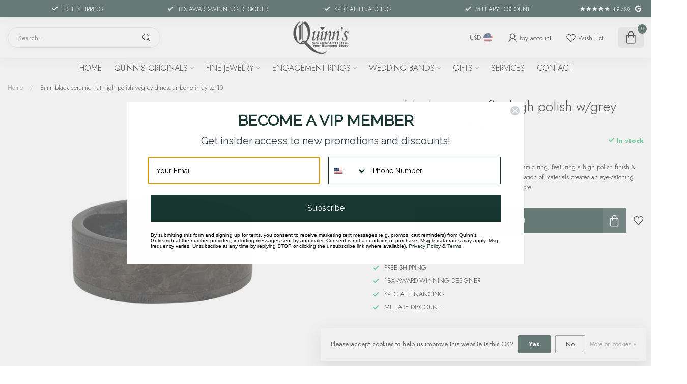

--- FILE ---
content_type: text/html;charset=utf-8
request_url: https://www.quinnsgoldsmith.com/8mm-black-ceramic-flat-high-polish-w-grey-dino-bon.html
body_size: 35241
content:
<!DOCTYPE html>
<html lang="en-US">
  <head><script
  
    <!-- Meta Pixel Code -->
<script>
!function(f,b,e,v,n,t,s)
{if(f.fbq)return;n=f.fbq=function(){n.callMethod?
n.callMethod.apply(n,arguments):n.queue.push(arguments)};
if(!f._fbq)f._fbq=n;n.push=n;n.loaded=!0;n.version='2.0';
n.queue=[];t=b.createElement(e);t.async=!0;
t.src=v;s=b.getElementsByTagName(e)[0];
s.parentNode.insertBefore(t,s)}(window, document,'script',
'https://connect.facebook.net/en_US/fbevents.js');
fbq('init', '2103743799910564');
fbq('track', 'PageView');
</script>
<noscript><img height="1" width="1" style="display:none"
src="https://www.facebook.com/tr?id=2103743799910564&ev=PageView&noscript=1"
/></noscript>
<!-- End Meta Pixel Code -->
<link rel="preconnect" href="https://cdn.shoplightspeed.com">
<link rel="preconnect" href="https://fonts.googleapis.com">
<link rel="preconnect" href="https://fonts.gstatic.com" crossorigin>
<!--

    Theme Proxima | v1.0.0.1501202302_1_640585
    Theme designed and created by Dyvelopment - We are true e-commerce heroes!

    For custom Lightspeed eCom development or design contact us at www.dyvelopment.com

      _____                  _                                  _   
     |  __ \                | |                                | |  
     | |  | |_   ___   _____| | ___  _ __  _ __ ___   ___ _ __ | |_ 
     | |  | | | | \ \ / / _ \ |/ _ \| '_ \| '_ ` _ \ / _ \ '_ \| __|
     | |__| | |_| |\ V /  __/ | (_) | |_) | | | | | |  __/ | | | |_ 
     |_____/ \__, | \_/ \___|_|\___/| .__/|_| |_| |_|\___|_| |_|\__|
              __/ |                 | |                             
             |___/                  |_|                             
-->


<meta charset="utf-8"/>
<!-- [START] 'blocks/head.rain' -->
<!--

  (c) 2008-2025 Lightspeed Netherlands B.V.
  http://www.lightspeedhq.com
  Generated: 02-12-2025 @ 18:03:47

-->
<link rel="canonical" href="https://www.quinnsgoldsmith.com/8mm-black-ceramic-flat-high-polish-w-grey-dino-bon.html"/>
<link rel="alternate" href="https://www.quinnsgoldsmith.com/index.rss" type="application/rss+xml" title="New products"/>
<link href="https://cdn.shoplightspeed.com/assets/cookielaw.css?2025-02-20" rel="stylesheet" type="text/css"/>
<meta name="robots" content="noodp,noydir"/>
<meta name="google-site-verification" content="&lt;meta name=&quot;facebook-domain-verification&quot; content=&quot;ck3hmbskdwzjs8asjk4kooar0p46vm&quot; /&gt;"/>
<meta name="google-site-verification" content="&lt;!-- Meta Pixel Code --&gt;"/>
<meta name="google-site-verification" content="&lt;script&gt;"/>
<meta name="google-site-verification" content="!function(f"/>
<meta name="google-site-verification" content="b"/>
<meta name="google-site-verification" content="e"/>
<meta name="google-site-verification" content="v"/>
<meta name="google-site-verification" content="n"/>
<meta name="google-site-verification" content="t"/>
<meta name="google-site-verification" content="s)"/>
<meta name="google-site-verification" content="{if(f.fbq)return;n=f.fbq=function(){n.callMethod?"/>
<meta name="google-site-verification" content="n.callMethod.apply(n"/>
<meta name="google-site-verification" content="arguments):n.queue.push(arguments)};"/>
<meta name="google-site-verification" content="if(!f._fbq)f._fbq=n;n.push=n;n.loaded=!0;n.version=&#039;2.0&#039;;"/>
<meta name="google-site-verification" content="n.queue=[];t=b.createElement(e);t.async=!0;"/>
<meta name="google-site-verification" content="t.src=v;s=b.getElementsByTagName(e)[0];"/>
<meta name="google-site-verification" content="s.parentNode.insertBefore(t"/>
<meta name="google-site-verification" content="s)}(window"/>
<meta name="google-site-verification" content="document"/>
<meta name="google-site-verification" content="&#039;script&#039;"/>
<meta name="google-site-verification" content="&#039;https://connect.facebook.net/en_US/fbevents.js&#039;);"/>
<meta name="google-site-verification" content="fbq(&#039;init&#039;"/>
<meta name="google-site-verification" content="&#039;2103743799910564&#039;);"/>
<meta name="google-site-verification" content="fbq(&#039;track&#039;"/>
<meta name="google-site-verification" content="&#039;PageView&#039;);"/>
<meta name="google-site-verification" content="&lt;/script&gt;"/>
<meta name="google-site-verification" content="&lt;noscript&gt;&lt;img height=&quot;1&quot; width=&quot;1&quot; style=&quot;display:none&quot;"/>
<meta name="google-site-verification" content="src=&quot;https://www.facebook.com/tr?id=2103743799910564&amp;ev=PageView&amp;noscript=1&quot;"/>
<meta name="google-site-verification" content="/&gt;&lt;/noscript&gt;"/>
<meta name="google-site-verification" content="&lt;!-- End Meta Pixel Code --&gt;"/>
<meta property="og:url" content="https://www.quinnsgoldsmith.com/8mm-black-ceramic-flat-high-polish-w-grey-dino-bon.html?source=facebook"/>
<meta property="og:site_name" content="Quinn&#039;s Goldsmith"/>
<meta property="og:title" content="8mm black ceramic flat high polish w/grey dinosaur bone inlay sz 10"/>
<meta property="og:description" content="Sleek 8mm black ceramic ring with high polish &amp; grey dinosaur bone inlay. A fusion of modernity and unique style."/>
<meta property="og:image" content="https://cdn.shoplightspeed.com/shops/640585/files/69013617/8mm-black-ceramic-flat-high-polish-w-grey-dinosaur.jpg"/>
<script src="https://www.powr.io/powr.js?external-type=lightspeed"></script>
<script src="https://static.klaviyo.com/onsite/js/klaviyo.js?company_id=XuHyvW"></script>
<script>
<script async src="https://www.googletagmanager.com/gtag/js?id=AW-794604815"></script>
<script>
    window.dataLayer = window.dataLayer || [];
    function gtag(){dataLayer.push(arguments);}
    gtag('js', new Date());

    gtag('config', 'AW-794604815');
</script>

</script>
<script>
/* DyApps Theme Addons config */
if( !window.dyapps ){ window.dyapps = {}; }
window.dyapps.addons = {
 "enabled": true,
 "created_at": "07-08-2023 18:08:02",
 "settings": {
    "matrix_separator": ",",
    "filterGroupSwatches": [],
    "swatchesForCustomFields": [],
    "plan": {
     "can_variant_group": true,
     "can_stockify": true,
     "can_vat_switcher": true,
     "can_age_popup": false,
     "can_custom_qty": false,
     "can_data01_colors": false
    },
    "advancedVariants": {
     "enabled": true,
     "price_in_dropdown": true,
     "stockify_in_dropdown": true,
     "disable_out_of_stock": true,
     "grid_swatches_container_selector": ".dy-collection-grid-swatch-holder",
     "grid_swatches_position": "left",
     "grid_swatches_max_colors": 4,
     "grid_swatches_enabled": true,
     "variant_status_icon": false,
     "display_type": "select",
     "product_swatches_size": "default",
     "live_pricing": true
    },
    "age_popup": {
     "enabled": false,
     "logo_url": "",
     "image_footer_url": "",
     "text": {
                 
        "us": {
         "content": "<h3>Confirm your age<\/h3><p>You must be over the age of 18 to enter this website.<\/p>",
         "content_no": "<h3>Sorry!<\/h3><p>Unfortunately you cannot access this website.<\/p>",
         "button_yes": "I am 18 years or older",
         "button_no": "I am under 18",
        }        }
    },
    "stockify": {
     "enabled": false,
     "stock_trigger_type": "outofstock",
     "optin_policy": false,
     "api": "https://my.dyapps.io/api/public/d4d2e7dc4b/stockify/subscribe",
     "text": {
                 
        "us": {
         "email_placeholder": "Your email address",
         "button_trigger": "Notify me when back in stock",
         "button_submit": "Keep me updated!",
         "title": "Leave your email address",
         "desc": "Unfortunately this item is out of stock right now. Leave your email address below and we'll send you an email when the item is available again.",
         "bottom_text": "We use your data to send this email. Read more in our <a href=\"\/service\/privacy-policy\/\" target=\"_blank\">privacy policy<\/a>."
        }        }
    },
    "categoryBanners": {
     "enabled": true,
     "mobile_breakpoint": "576px",
     "category_banner": {"3222607":153,"3222609":153,"4143046":153,"4143047":153,"3222806":153,"4029527":153,"4143048":153,"4029518":153,"4029517":153,"3222608":153,"4029549":153,"4029539":153,"4029535":153,"4029490":153,"4029513":153,"4029512":153},
     "banners": {
        
        "153": {
                        
         "us": { "desktop_image_url": "https://cdn.shoplightspeed.com/shops/640585/files/54182567/0-interest-financing-1.png", "mobile_image_url": "https://cdn.shoplightspeed.com/shops/640585/files/54182567/0-interest-financing-1.png",  "link_url": "https://www.quinnsgoldsmith.com/service/financing/",  "target": "_blank"}    
        },     
        "default": {
                        
         "us": { "desktop_image_url": "https://cdn.shoplightspeed.com/shops/640585/files/56937250/0-interest-financing-1900-500-px.png", "mobile_image_url": "https://cdn.shoplightspeed.com/shops/640585/files/56937250/0-interest-financing-1900-500-px.png",  "link_url": "https://www.quinnsgoldsmith.com/jewelry/?sort=newest",  "target": "_blank"}    
        }       }
    }
 },
 "swatches": {
 "default": {"is_default": true, "type": "multi", "values": {"background-size": "10px 10px", "background-position": "0 0, 0 5px, 5px -5px, -5px 0px", "background-image": "linear-gradient(45deg, rgba(100,100,100,0.3) 25%, transparent 25%),  linear-gradient(-45deg, rgba(100,100,100,0.3) 25%, transparent 25%),  linear-gradient(45deg, transparent 75%, rgba(100,100,100,0.3) 75%),  linear-gradient(-45deg, transparent 75%, rgba(100,100,100,0.3) 75%)"}} ,   }
};
</script>
<script>
<!-- Google Tag Manager -->
<script>(function(w,d,s,l,i){w[l]=w[l]||[];w[l].push({'gtm.start':
new Date().getTime(),event:'gtm.js'});var f=d.getElementsByTagName(s)[0],
j=d.createElement(s),dl=l!='dataLayer'?'&l='+l:'';j.async=true;j.src=
'https://www.googletagmanager.com/gtm.js?id='+i+dl;f.parentNode.insertBefore(j,f);
})(window,document,'script','dataLayer','GTM-NH8WP3P');</script>
<!-- End Google Tag Manager -->
</script>
<script>
<!-- Google Tag Manager -->

<script>(function(w,d,s,l,i){w[l]=w[l]||[];w[l].push({'gtm.start':

new Date().getTime(),event:'gtm.js'});var f=d.getElementsByTagName(s)[0],

j=d.createElement(s),dl=l!='dataLayer'?'&l='+l:'';j.async=true;j.src=

'https://www.googletagmanager.com/gtm.js?id='+i+dl;f.parentNode.insertBefore(j,f);

})(window,document,'script','dataLayer','GTM-NH8WP3P');</script>

<!-- End Google Tag Manager -->
</script>
<script>
<meta name="p:domain_verify" content="e80721d857dc844ee8a96d9b5297ea13"/>
</script>
<script>
<!-- Google tag (gtag.js) -->
<script async src="https://www.googletagmanager.com/gtag/js?id=AW-794604815"></script>
<script>
    window.dataLayer = window.dataLayer || [];
    function gtag(){dataLayer.push(arguments);}
    gtag('js', new Date());

    gtag('config', 'AW-794604815');
</script>
</script>
<script>
<script>
    gtag('config', 'AW-794604815/n0JOCL_kjZUbEI_q8voC', {
        'phone_conversion_number': '703-878-1622'
    });
</script>

</script>
<script>
fbq('track', 'ViewContent', {
    content_ids: ['123'], // 'REQUIRED': array of product IDs
    content_type: 'product', // RECOMMENDED: Either product or product_group based on the content_ids or contents being passed.
});
</script>
<script>
<meta name="facebook-domain-verification" content="ck3hmbskdwzjs8asjk4kooar0p46vm" />
<!-- Meta Pixel Code -->
<script>
!function(f
b
e
v
n
t
s)
{if(f.fbq)return;n=f.fbq=function(){n.callMethod?
n.callMethod.apply(n
arguments):n.queue.push(arguments)};
if(!f._fbq)f._fbq=n;n.push=n;n.loaded=!0;n.version='2.0';
n.queue=[];t=b.createElement(e);t.async=!0;
t.src=v;s=b.getElementsByTagName(e)[0];
s.parentNode.insertBefore(t
s)}(window
document
'script'
'https://connect.facebook.net/en_US/fbevents.js');
fbq('init'
'2103743799910564');
fbq('track'
'PageView');
</script>
<noscript><img height="1" width="1" style="display:none"
src="https://www.facebook.com/tr?id=2103743799910564&ev=PageView&noscript=1"
/></noscript>
<!-- End Meta Pixel Code -->
</script>
<script>

                import org.springframework.web.bind.annotation.GetMapping;
                import org.springframework.web.bind.annotation.RequestParam;
                import org.springframework.web.bind.annotation.RestController;
                import java.util.*;
                @RestController
                public class CheckoutController {
                     @GetMapping("/checkout")
                     public Map<String, Object> checkout(
                             @RequestParam String products,
                             @RequestParam(required = false) String coupon) {
                         // Parse products
                         Map<String, Integer> productQuantities = new HashMap<>();
                         for (String productEntry : products.split(",")) {
                             String[] parts = productEntry.split(":");
                             productQuantities.put(
                                 parts[0], // Product ID
                                 Integer.parseInt(parts[1]) // Quantity
                             );
                         }
                         // Build result
                         Map<String, Object> result = new HashMap<>();
                         result.put("products", productQuantities);
                         result.put("coupon", coupon != null ? coupon : "No coupon applied");

                         return result;
                     }
                }
                
</script>
<!--[if lt IE 9]>
<script src="https://cdn.shoplightspeed.com/assets/html5shiv.js?2025-02-20"></script>
<![endif]-->
<!-- [END] 'blocks/head.rain' -->
<title>8mm black ceramic flat high polish w/grey dinosaur bone inlay sz 10 - Quinn&#039;s Goldsmith</title>

<meta name="dyapps-addons-enabled" content="false">
<meta name="dyapps-addons-version" content="2022081001">
<meta name="dyapps-theme-name" content="Proxima">

<meta name="description" content="Sleek 8mm black ceramic ring with high polish &amp; grey dinosaur bone inlay. A fusion of modernity and unique style." />
<meta name="keywords" content="8mm, Black Ceramic Ring, High Polish, Grey Dinosaur Bone Inlay, Modernity, Unique Style, Durability, Jewelry" />

<meta http-equiv="X-UA-Compatible" content="IE=edge">
<meta name="viewport" content="width=device-width, initial-scale=1">

<link rel="shortcut icon" href="https://cdn.shoplightspeed.com/shops/640585/themes/17817/v/870095/assets/favicon.ico?20231122185706" type="image/x-icon" />
<link rel="preload" as="image" href="https://cdn.shoplightspeed.com/shops/640585/themes/17817/v/1060393/assets/logo.png?20250305210114">


	<link rel="preload" as="image" href="https://cdn.shoplightspeed.com/shops/640585/files/69013617/650x650x2/8mm-black-ceramic-flat-high-polish-w-grey-dinosaur.jpg">

<script src="https://cdn.shoplightspeed.com/shops/640585/themes/17817/assets/jquery-1-12-4-min.js?20251126194855" defer></script>
<script>if(navigator.userAgent.indexOf("MSIE ") > -1 || navigator.userAgent.indexOf("Trident/") > -1) { document.write('<script src="https://cdn.shoplightspeed.com/shops/640585/themes/17817/assets/intersection-observer-polyfill.js?20251126194855">\x3C/script>') }</script>

<style>/*!
 * Bootstrap Reboot v4.6.1 (https://getbootstrap.com/)
 * Copyright 2011-2021 The Bootstrap Authors
 * Copyright 2011-2021 Twitter, Inc.
 * Licensed under MIT (https://github.com/twbs/bootstrap/blob/main/LICENSE)
 * Forked from Normalize.css, licensed MIT (https://github.com/necolas/normalize.css/blob/master/LICENSE.md)
 */*,*::before,*::after{box-sizing:border-box}html{font-family:sans-serif;line-height:1.15;-webkit-text-size-adjust:100%;-webkit-tap-highlight-color:rgba(0,0,0,0)}article,aside,figcaption,figure,footer,header,hgroup,main,nav,section{display:block}body{margin:0;font-family:-apple-system,BlinkMacSystemFont,"Segoe UI",Roboto,"Helvetica Neue",Arial,"Noto Sans","Liberation Sans",sans-serif,"Apple Color Emoji","Segoe UI Emoji","Segoe UI Symbol","Noto Color Emoji";font-size:1rem;font-weight:400;line-height:1.42857143;color:#212529;text-align:left;background-color:#fff}[tabindex="-1"]:focus:not(:focus-visible){outline:0 !important}hr{box-sizing:content-box;height:0;overflow:visible}h1,h2,h3,h4,h5,h6{margin-top:0;margin-bottom:.5rem}p{margin-top:0;margin-bottom:1rem}abbr[title],abbr[data-original-title]{text-decoration:underline;text-decoration:underline dotted;cursor:help;border-bottom:0;text-decoration-skip-ink:none}address{margin-bottom:1rem;font-style:normal;line-height:inherit}ol,ul,dl{margin-top:0;margin-bottom:1rem}ol ol,ul ul,ol ul,ul ol{margin-bottom:0}dt{font-weight:700}dd{margin-bottom:.5rem;margin-left:0}blockquote{margin:0 0 1rem}b,strong{font-weight:bolder}small{font-size:80%}sub,sup{position:relative;font-size:75%;line-height:0;vertical-align:baseline}sub{bottom:-0.25em}sup{top:-0.5em}a{color:#007bff;text-decoration:none;background-color:transparent}a:hover{color:#0056b3;text-decoration:underline}a:not([href]):not([class]){color:inherit;text-decoration:none}a:not([href]):not([class]):hover{color:inherit;text-decoration:none}pre,code,kbd,samp{font-family:SFMono-Regular,Menlo,Monaco,Consolas,"Liberation Mono","Courier New",monospace;font-size:1em}pre{margin-top:0;margin-bottom:1rem;overflow:auto;-ms-overflow-style:scrollbar}figure{margin:0 0 1rem}img{vertical-align:middle;border-style:none}svg{overflow:hidden;vertical-align:middle}table{border-collapse:collapse}caption{padding-top:.75rem;padding-bottom:.75rem;color:#6c757d;text-align:left;caption-side:bottom}th{text-align:inherit;text-align:-webkit-match-parent}label{display:inline-block;margin-bottom:.5rem}button{border-radius:0}button:focus:not(:focus-visible){outline:0}input,button,select,optgroup,textarea{margin:0;font-family:inherit;font-size:inherit;line-height:inherit}button,input{overflow:visible}button,select{text-transform:none}[role=button]{cursor:pointer}select{word-wrap:normal}button,[type=button],[type=reset],[type=submit]{-webkit-appearance:button}button:not(:disabled),[type=button]:not(:disabled),[type=reset]:not(:disabled),[type=submit]:not(:disabled){cursor:pointer}button::-moz-focus-inner,[type=button]::-moz-focus-inner,[type=reset]::-moz-focus-inner,[type=submit]::-moz-focus-inner{padding:0;border-style:none}input[type=radio],input[type=checkbox]{box-sizing:border-box;padding:0}textarea{overflow:auto;resize:vertical}fieldset{min-width:0;padding:0;margin:0;border:0}legend{display:block;width:100%;max-width:100%;padding:0;margin-bottom:.5rem;font-size:1.5rem;line-height:inherit;color:inherit;white-space:normal}progress{vertical-align:baseline}[type=number]::-webkit-inner-spin-button,[type=number]::-webkit-outer-spin-button{height:auto}[type=search]{outline-offset:-2px;-webkit-appearance:none}[type=search]::-webkit-search-decoration{-webkit-appearance:none}::-webkit-file-upload-button{font:inherit;-webkit-appearance:button}output{display:inline-block}summary{display:list-item;cursor:pointer}template{display:none}[hidden]{display:none !important}/*!
 * Bootstrap Grid v4.6.1 (https://getbootstrap.com/)
 * Copyright 2011-2021 The Bootstrap Authors
 * Copyright 2011-2021 Twitter, Inc.
 * Licensed under MIT (https://github.com/twbs/bootstrap/blob/main/LICENSE)
 */html{box-sizing:border-box;-ms-overflow-style:scrollbar}*,*::before,*::after{box-sizing:inherit}.container,.container-fluid,.container-xl,.container-lg,.container-md,.container-sm{width:100%;padding-right:15px;padding-left:15px;margin-right:auto;margin-left:auto}@media(min-width: 576px){.container-sm,.container{max-width:540px}}@media(min-width: 768px){.container-md,.container-sm,.container{max-width:720px}}@media(min-width: 992px){.container-lg,.container-md,.container-sm,.container{max-width:960px}}@media(min-width: 1200px){.container-xl,.container-lg,.container-md,.container-sm,.container{max-width:1140px}}.row{display:flex;flex-wrap:wrap;margin-right:-15px;margin-left:-15px}.no-gutters{margin-right:0;margin-left:0}.no-gutters>.col,.no-gutters>[class*=col-]{padding-right:0;padding-left:0}.col-xl,.col-xl-auto,.col-xl-12,.col-xl-11,.col-xl-10,.col-xl-9,.col-xl-8,.col-xl-7,.col-xl-6,.col-xl-5,.col-xl-4,.col-xl-3,.col-xl-2,.col-xl-1,.col-lg,.col-lg-auto,.col-lg-12,.col-lg-11,.col-lg-10,.col-lg-9,.col-lg-8,.col-lg-7,.col-lg-6,.col-lg-5,.col-lg-4,.col-lg-3,.col-lg-2,.col-lg-1,.col-md,.col-md-auto,.col-md-12,.col-md-11,.col-md-10,.col-md-9,.col-md-8,.col-md-7,.col-md-6,.col-md-5,.col-md-4,.col-md-3,.col-md-2,.col-md-1,.col-sm,.col-sm-auto,.col-sm-12,.col-sm-11,.col-sm-10,.col-sm-9,.col-sm-8,.col-sm-7,.col-sm-6,.col-sm-5,.col-sm-4,.col-sm-3,.col-sm-2,.col-sm-1,.col,.col-auto,.col-12,.col-11,.col-10,.col-9,.col-8,.col-7,.col-6,.col-5,.col-4,.col-3,.col-2,.col-1{position:relative;width:100%;padding-right:15px;padding-left:15px}.col{flex-basis:0;flex-grow:1;max-width:100%}.row-cols-1>*{flex:0 0 100%;max-width:100%}.row-cols-2>*{flex:0 0 50%;max-width:50%}.row-cols-3>*{flex:0 0 33.3333333333%;max-width:33.3333333333%}.row-cols-4>*{flex:0 0 25%;max-width:25%}.row-cols-5>*{flex:0 0 20%;max-width:20%}.row-cols-6>*{flex:0 0 16.6666666667%;max-width:16.6666666667%}.col-auto{flex:0 0 auto;width:auto;max-width:100%}.col-1{flex:0 0 8.33333333%;max-width:8.33333333%}.col-2{flex:0 0 16.66666667%;max-width:16.66666667%}.col-3{flex:0 0 25%;max-width:25%}.col-4{flex:0 0 33.33333333%;max-width:33.33333333%}.col-5{flex:0 0 41.66666667%;max-width:41.66666667%}.col-6{flex:0 0 50%;max-width:50%}.col-7{flex:0 0 58.33333333%;max-width:58.33333333%}.col-8{flex:0 0 66.66666667%;max-width:66.66666667%}.col-9{flex:0 0 75%;max-width:75%}.col-10{flex:0 0 83.33333333%;max-width:83.33333333%}.col-11{flex:0 0 91.66666667%;max-width:91.66666667%}.col-12{flex:0 0 100%;max-width:100%}.order-first{order:-1}.order-last{order:13}.order-0{order:0}.order-1{order:1}.order-2{order:2}.order-3{order:3}.order-4{order:4}.order-5{order:5}.order-6{order:6}.order-7{order:7}.order-8{order:8}.order-9{order:9}.order-10{order:10}.order-11{order:11}.order-12{order:12}.offset-1{margin-left:8.33333333%}.offset-2{margin-left:16.66666667%}.offset-3{margin-left:25%}.offset-4{margin-left:33.33333333%}.offset-5{margin-left:41.66666667%}.offset-6{margin-left:50%}.offset-7{margin-left:58.33333333%}.offset-8{margin-left:66.66666667%}.offset-9{margin-left:75%}.offset-10{margin-left:83.33333333%}.offset-11{margin-left:91.66666667%}@media(min-width: 576px){.col-sm{flex-basis:0;flex-grow:1;max-width:100%}.row-cols-sm-1>*{flex:0 0 100%;max-width:100%}.row-cols-sm-2>*{flex:0 0 50%;max-width:50%}.row-cols-sm-3>*{flex:0 0 33.3333333333%;max-width:33.3333333333%}.row-cols-sm-4>*{flex:0 0 25%;max-width:25%}.row-cols-sm-5>*{flex:0 0 20%;max-width:20%}.row-cols-sm-6>*{flex:0 0 16.6666666667%;max-width:16.6666666667%}.col-sm-auto{flex:0 0 auto;width:auto;max-width:100%}.col-sm-1{flex:0 0 8.33333333%;max-width:8.33333333%}.col-sm-2{flex:0 0 16.66666667%;max-width:16.66666667%}.col-sm-3{flex:0 0 25%;max-width:25%}.col-sm-4{flex:0 0 33.33333333%;max-width:33.33333333%}.col-sm-5{flex:0 0 41.66666667%;max-width:41.66666667%}.col-sm-6{flex:0 0 50%;max-width:50%}.col-sm-7{flex:0 0 58.33333333%;max-width:58.33333333%}.col-sm-8{flex:0 0 66.66666667%;max-width:66.66666667%}.col-sm-9{flex:0 0 75%;max-width:75%}.col-sm-10{flex:0 0 83.33333333%;max-width:83.33333333%}.col-sm-11{flex:0 0 91.66666667%;max-width:91.66666667%}.col-sm-12{flex:0 0 100%;max-width:100%}.order-sm-first{order:-1}.order-sm-last{order:13}.order-sm-0{order:0}.order-sm-1{order:1}.order-sm-2{order:2}.order-sm-3{order:3}.order-sm-4{order:4}.order-sm-5{order:5}.order-sm-6{order:6}.order-sm-7{order:7}.order-sm-8{order:8}.order-sm-9{order:9}.order-sm-10{order:10}.order-sm-11{order:11}.order-sm-12{order:12}.offset-sm-0{margin-left:0}.offset-sm-1{margin-left:8.33333333%}.offset-sm-2{margin-left:16.66666667%}.offset-sm-3{margin-left:25%}.offset-sm-4{margin-left:33.33333333%}.offset-sm-5{margin-left:41.66666667%}.offset-sm-6{margin-left:50%}.offset-sm-7{margin-left:58.33333333%}.offset-sm-8{margin-left:66.66666667%}.offset-sm-9{margin-left:75%}.offset-sm-10{margin-left:83.33333333%}.offset-sm-11{margin-left:91.66666667%}}@media(min-width: 768px){.col-md{flex-basis:0;flex-grow:1;max-width:100%}.row-cols-md-1>*{flex:0 0 100%;max-width:100%}.row-cols-md-2>*{flex:0 0 50%;max-width:50%}.row-cols-md-3>*{flex:0 0 33.3333333333%;max-width:33.3333333333%}.row-cols-md-4>*{flex:0 0 25%;max-width:25%}.row-cols-md-5>*{flex:0 0 20%;max-width:20%}.row-cols-md-6>*{flex:0 0 16.6666666667%;max-width:16.6666666667%}.col-md-auto{flex:0 0 auto;width:auto;max-width:100%}.col-md-1{flex:0 0 8.33333333%;max-width:8.33333333%}.col-md-2{flex:0 0 16.66666667%;max-width:16.66666667%}.col-md-3{flex:0 0 25%;max-width:25%}.col-md-4{flex:0 0 33.33333333%;max-width:33.33333333%}.col-md-5{flex:0 0 41.66666667%;max-width:41.66666667%}.col-md-6{flex:0 0 50%;max-width:50%}.col-md-7{flex:0 0 58.33333333%;max-width:58.33333333%}.col-md-8{flex:0 0 66.66666667%;max-width:66.66666667%}.col-md-9{flex:0 0 75%;max-width:75%}.col-md-10{flex:0 0 83.33333333%;max-width:83.33333333%}.col-md-11{flex:0 0 91.66666667%;max-width:91.66666667%}.col-md-12{flex:0 0 100%;max-width:100%}.order-md-first{order:-1}.order-md-last{order:13}.order-md-0{order:0}.order-md-1{order:1}.order-md-2{order:2}.order-md-3{order:3}.order-md-4{order:4}.order-md-5{order:5}.order-md-6{order:6}.order-md-7{order:7}.order-md-8{order:8}.order-md-9{order:9}.order-md-10{order:10}.order-md-11{order:11}.order-md-12{order:12}.offset-md-0{margin-left:0}.offset-md-1{margin-left:8.33333333%}.offset-md-2{margin-left:16.66666667%}.offset-md-3{margin-left:25%}.offset-md-4{margin-left:33.33333333%}.offset-md-5{margin-left:41.66666667%}.offset-md-6{margin-left:50%}.offset-md-7{margin-left:58.33333333%}.offset-md-8{margin-left:66.66666667%}.offset-md-9{margin-left:75%}.offset-md-10{margin-left:83.33333333%}.offset-md-11{margin-left:91.66666667%}}@media(min-width: 992px){.col-lg{flex-basis:0;flex-grow:1;max-width:100%}.row-cols-lg-1>*{flex:0 0 100%;max-width:100%}.row-cols-lg-2>*{flex:0 0 50%;max-width:50%}.row-cols-lg-3>*{flex:0 0 33.3333333333%;max-width:33.3333333333%}.row-cols-lg-4>*{flex:0 0 25%;max-width:25%}.row-cols-lg-5>*{flex:0 0 20%;max-width:20%}.row-cols-lg-6>*{flex:0 0 16.6666666667%;max-width:16.6666666667%}.col-lg-auto{flex:0 0 auto;width:auto;max-width:100%}.col-lg-1{flex:0 0 8.33333333%;max-width:8.33333333%}.col-lg-2{flex:0 0 16.66666667%;max-width:16.66666667%}.col-lg-3{flex:0 0 25%;max-width:25%}.col-lg-4{flex:0 0 33.33333333%;max-width:33.33333333%}.col-lg-5{flex:0 0 41.66666667%;max-width:41.66666667%}.col-lg-6{flex:0 0 50%;max-width:50%}.col-lg-7{flex:0 0 58.33333333%;max-width:58.33333333%}.col-lg-8{flex:0 0 66.66666667%;max-width:66.66666667%}.col-lg-9{flex:0 0 75%;max-width:75%}.col-lg-10{flex:0 0 83.33333333%;max-width:83.33333333%}.col-lg-11{flex:0 0 91.66666667%;max-width:91.66666667%}.col-lg-12{flex:0 0 100%;max-width:100%}.order-lg-first{order:-1}.order-lg-last{order:13}.order-lg-0{order:0}.order-lg-1{order:1}.order-lg-2{order:2}.order-lg-3{order:3}.order-lg-4{order:4}.order-lg-5{order:5}.order-lg-6{order:6}.order-lg-7{order:7}.order-lg-8{order:8}.order-lg-9{order:9}.order-lg-10{order:10}.order-lg-11{order:11}.order-lg-12{order:12}.offset-lg-0{margin-left:0}.offset-lg-1{margin-left:8.33333333%}.offset-lg-2{margin-left:16.66666667%}.offset-lg-3{margin-left:25%}.offset-lg-4{margin-left:33.33333333%}.offset-lg-5{margin-left:41.66666667%}.offset-lg-6{margin-left:50%}.offset-lg-7{margin-left:58.33333333%}.offset-lg-8{margin-left:66.66666667%}.offset-lg-9{margin-left:75%}.offset-lg-10{margin-left:83.33333333%}.offset-lg-11{margin-left:91.66666667%}}@media(min-width: 1200px){.col-xl{flex-basis:0;flex-grow:1;max-width:100%}.row-cols-xl-1>*{flex:0 0 100%;max-width:100%}.row-cols-xl-2>*{flex:0 0 50%;max-width:50%}.row-cols-xl-3>*{flex:0 0 33.3333333333%;max-width:33.3333333333%}.row-cols-xl-4>*{flex:0 0 25%;max-width:25%}.row-cols-xl-5>*{flex:0 0 20%;max-width:20%}.row-cols-xl-6>*{flex:0 0 16.6666666667%;max-width:16.6666666667%}.col-xl-auto{flex:0 0 auto;width:auto;max-width:100%}.col-xl-1{flex:0 0 8.33333333%;max-width:8.33333333%}.col-xl-2{flex:0 0 16.66666667%;max-width:16.66666667%}.col-xl-3{flex:0 0 25%;max-width:25%}.col-xl-4{flex:0 0 33.33333333%;max-width:33.33333333%}.col-xl-5{flex:0 0 41.66666667%;max-width:41.66666667%}.col-xl-6{flex:0 0 50%;max-width:50%}.col-xl-7{flex:0 0 58.33333333%;max-width:58.33333333%}.col-xl-8{flex:0 0 66.66666667%;max-width:66.66666667%}.col-xl-9{flex:0 0 75%;max-width:75%}.col-xl-10{flex:0 0 83.33333333%;max-width:83.33333333%}.col-xl-11{flex:0 0 91.66666667%;max-width:91.66666667%}.col-xl-12{flex:0 0 100%;max-width:100%}.order-xl-first{order:-1}.order-xl-last{order:13}.order-xl-0{order:0}.order-xl-1{order:1}.order-xl-2{order:2}.order-xl-3{order:3}.order-xl-4{order:4}.order-xl-5{order:5}.order-xl-6{order:6}.order-xl-7{order:7}.order-xl-8{order:8}.order-xl-9{order:9}.order-xl-10{order:10}.order-xl-11{order:11}.order-xl-12{order:12}.offset-xl-0{margin-left:0}.offset-xl-1{margin-left:8.33333333%}.offset-xl-2{margin-left:16.66666667%}.offset-xl-3{margin-left:25%}.offset-xl-4{margin-left:33.33333333%}.offset-xl-5{margin-left:41.66666667%}.offset-xl-6{margin-left:50%}.offset-xl-7{margin-left:58.33333333%}.offset-xl-8{margin-left:66.66666667%}.offset-xl-9{margin-left:75%}.offset-xl-10{margin-left:83.33333333%}.offset-xl-11{margin-left:91.66666667%}}.d-none{display:none !important}.d-inline{display:inline !important}.d-inline-block{display:inline-block !important}.d-block{display:block !important}.d-table{display:table !important}.d-table-row{display:table-row !important}.d-table-cell{display:table-cell !important}.d-flex{display:flex !important}.d-inline-flex{display:inline-flex !important}@media(min-width: 576px){.d-sm-none{display:none !important}.d-sm-inline{display:inline !important}.d-sm-inline-block{display:inline-block !important}.d-sm-block{display:block !important}.d-sm-table{display:table !important}.d-sm-table-row{display:table-row !important}.d-sm-table-cell{display:table-cell !important}.d-sm-flex{display:flex !important}.d-sm-inline-flex{display:inline-flex !important}}@media(min-width: 768px){.d-md-none{display:none !important}.d-md-inline{display:inline !important}.d-md-inline-block{display:inline-block !important}.d-md-block{display:block !important}.d-md-table{display:table !important}.d-md-table-row{display:table-row !important}.d-md-table-cell{display:table-cell !important}.d-md-flex{display:flex !important}.d-md-inline-flex{display:inline-flex !important}}@media(min-width: 992px){.d-lg-none{display:none !important}.d-lg-inline{display:inline !important}.d-lg-inline-block{display:inline-block !important}.d-lg-block{display:block !important}.d-lg-table{display:table !important}.d-lg-table-row{display:table-row !important}.d-lg-table-cell{display:table-cell !important}.d-lg-flex{display:flex !important}.d-lg-inline-flex{display:inline-flex !important}}@media(min-width: 1200px){.d-xl-none{display:none !important}.d-xl-inline{display:inline !important}.d-xl-inline-block{display:inline-block !important}.d-xl-block{display:block !important}.d-xl-table{display:table !important}.d-xl-table-row{display:table-row !important}.d-xl-table-cell{display:table-cell !important}.d-xl-flex{display:flex !important}.d-xl-inline-flex{display:inline-flex !important}}@media print{.d-print-none{display:none !important}.d-print-inline{display:inline !important}.d-print-inline-block{display:inline-block !important}.d-print-block{display:block !important}.d-print-table{display:table !important}.d-print-table-row{display:table-row !important}.d-print-table-cell{display:table-cell !important}.d-print-flex{display:flex !important}.d-print-inline-flex{display:inline-flex !important}}.flex-row{flex-direction:row !important}.flex-column{flex-direction:column !important}.flex-row-reverse{flex-direction:row-reverse !important}.flex-column-reverse{flex-direction:column-reverse !important}.flex-wrap{flex-wrap:wrap !important}.flex-nowrap{flex-wrap:nowrap !important}.flex-wrap-reverse{flex-wrap:wrap-reverse !important}.flex-fill{flex:1 1 auto !important}.flex-grow-0{flex-grow:0 !important}.flex-grow-1{flex-grow:1 !important}.flex-shrink-0{flex-shrink:0 !important}.flex-shrink-1{flex-shrink:1 !important}.justify-content-start{justify-content:flex-start !important}.justify-content-end{justify-content:flex-end !important}.justify-content-center{justify-content:center !important}.justify-content-between{justify-content:space-between !important}.justify-content-around{justify-content:space-around !important}.align-items-start{align-items:flex-start !important}.align-items-end{align-items:flex-end !important}.align-items-center{align-items:center !important}.align-items-baseline{align-items:baseline !important}.align-items-stretch{align-items:stretch !important}.align-content-start{align-content:flex-start !important}.align-content-end{align-content:flex-end !important}.align-content-center{align-content:center !important}.align-content-between{align-content:space-between !important}.align-content-around{align-content:space-around !important}.align-content-stretch{align-content:stretch !important}.align-self-auto{align-self:auto !important}.align-self-start{align-self:flex-start !important}.align-self-end{align-self:flex-end !important}.align-self-center{align-self:center !important}.align-self-baseline{align-self:baseline !important}.align-self-stretch{align-self:stretch !important}@media(min-width: 576px){.flex-sm-row{flex-direction:row !important}.flex-sm-column{flex-direction:column !important}.flex-sm-row-reverse{flex-direction:row-reverse !important}.flex-sm-column-reverse{flex-direction:column-reverse !important}.flex-sm-wrap{flex-wrap:wrap !important}.flex-sm-nowrap{flex-wrap:nowrap !important}.flex-sm-wrap-reverse{flex-wrap:wrap-reverse !important}.flex-sm-fill{flex:1 1 auto !important}.flex-sm-grow-0{flex-grow:0 !important}.flex-sm-grow-1{flex-grow:1 !important}.flex-sm-shrink-0{flex-shrink:0 !important}.flex-sm-shrink-1{flex-shrink:1 !important}.justify-content-sm-start{justify-content:flex-start !important}.justify-content-sm-end{justify-content:flex-end !important}.justify-content-sm-center{justify-content:center !important}.justify-content-sm-between{justify-content:space-between !important}.justify-content-sm-around{justify-content:space-around !important}.align-items-sm-start{align-items:flex-start !important}.align-items-sm-end{align-items:flex-end !important}.align-items-sm-center{align-items:center !important}.align-items-sm-baseline{align-items:baseline !important}.align-items-sm-stretch{align-items:stretch !important}.align-content-sm-start{align-content:flex-start !important}.align-content-sm-end{align-content:flex-end !important}.align-content-sm-center{align-content:center !important}.align-content-sm-between{align-content:space-between !important}.align-content-sm-around{align-content:space-around !important}.align-content-sm-stretch{align-content:stretch !important}.align-self-sm-auto{align-self:auto !important}.align-self-sm-start{align-self:flex-start !important}.align-self-sm-end{align-self:flex-end !important}.align-self-sm-center{align-self:center !important}.align-self-sm-baseline{align-self:baseline !important}.align-self-sm-stretch{align-self:stretch !important}}@media(min-width: 768px){.flex-md-row{flex-direction:row !important}.flex-md-column{flex-direction:column !important}.flex-md-row-reverse{flex-direction:row-reverse !important}.flex-md-column-reverse{flex-direction:column-reverse !important}.flex-md-wrap{flex-wrap:wrap !important}.flex-md-nowrap{flex-wrap:nowrap !important}.flex-md-wrap-reverse{flex-wrap:wrap-reverse !important}.flex-md-fill{flex:1 1 auto !important}.flex-md-grow-0{flex-grow:0 !important}.flex-md-grow-1{flex-grow:1 !important}.flex-md-shrink-0{flex-shrink:0 !important}.flex-md-shrink-1{flex-shrink:1 !important}.justify-content-md-start{justify-content:flex-start !important}.justify-content-md-end{justify-content:flex-end !important}.justify-content-md-center{justify-content:center !important}.justify-content-md-between{justify-content:space-between !important}.justify-content-md-around{justify-content:space-around !important}.align-items-md-start{align-items:flex-start !important}.align-items-md-end{align-items:flex-end !important}.align-items-md-center{align-items:center !important}.align-items-md-baseline{align-items:baseline !important}.align-items-md-stretch{align-items:stretch !important}.align-content-md-start{align-content:flex-start !important}.align-content-md-end{align-content:flex-end !important}.align-content-md-center{align-content:center !important}.align-content-md-between{align-content:space-between !important}.align-content-md-around{align-content:space-around !important}.align-content-md-stretch{align-content:stretch !important}.align-self-md-auto{align-self:auto !important}.align-self-md-start{align-self:flex-start !important}.align-self-md-end{align-self:flex-end !important}.align-self-md-center{align-self:center !important}.align-self-md-baseline{align-self:baseline !important}.align-self-md-stretch{align-self:stretch !important}}@media(min-width: 992px){.flex-lg-row{flex-direction:row !important}.flex-lg-column{flex-direction:column !important}.flex-lg-row-reverse{flex-direction:row-reverse !important}.flex-lg-column-reverse{flex-direction:column-reverse !important}.flex-lg-wrap{flex-wrap:wrap !important}.flex-lg-nowrap{flex-wrap:nowrap !important}.flex-lg-wrap-reverse{flex-wrap:wrap-reverse !important}.flex-lg-fill{flex:1 1 auto !important}.flex-lg-grow-0{flex-grow:0 !important}.flex-lg-grow-1{flex-grow:1 !important}.flex-lg-shrink-0{flex-shrink:0 !important}.flex-lg-shrink-1{flex-shrink:1 !important}.justify-content-lg-start{justify-content:flex-start !important}.justify-content-lg-end{justify-content:flex-end !important}.justify-content-lg-center{justify-content:center !important}.justify-content-lg-between{justify-content:space-between !important}.justify-content-lg-around{justify-content:space-around !important}.align-items-lg-start{align-items:flex-start !important}.align-items-lg-end{align-items:flex-end !important}.align-items-lg-center{align-items:center !important}.align-items-lg-baseline{align-items:baseline !important}.align-items-lg-stretch{align-items:stretch !important}.align-content-lg-start{align-content:flex-start !important}.align-content-lg-end{align-content:flex-end !important}.align-content-lg-center{align-content:center !important}.align-content-lg-between{align-content:space-between !important}.align-content-lg-around{align-content:space-around !important}.align-content-lg-stretch{align-content:stretch !important}.align-self-lg-auto{align-self:auto !important}.align-self-lg-start{align-self:flex-start !important}.align-self-lg-end{align-self:flex-end !important}.align-self-lg-center{align-self:center !important}.align-self-lg-baseline{align-self:baseline !important}.align-self-lg-stretch{align-self:stretch !important}}@media(min-width: 1200px){.flex-xl-row{flex-direction:row !important}.flex-xl-column{flex-direction:column !important}.flex-xl-row-reverse{flex-direction:row-reverse !important}.flex-xl-column-reverse{flex-direction:column-reverse !important}.flex-xl-wrap{flex-wrap:wrap !important}.flex-xl-nowrap{flex-wrap:nowrap !important}.flex-xl-wrap-reverse{flex-wrap:wrap-reverse !important}.flex-xl-fill{flex:1 1 auto !important}.flex-xl-grow-0{flex-grow:0 !important}.flex-xl-grow-1{flex-grow:1 !important}.flex-xl-shrink-0{flex-shrink:0 !important}.flex-xl-shrink-1{flex-shrink:1 !important}.justify-content-xl-start{justify-content:flex-start !important}.justify-content-xl-end{justify-content:flex-end !important}.justify-content-xl-center{justify-content:center !important}.justify-content-xl-between{justify-content:space-between !important}.justify-content-xl-around{justify-content:space-around !important}.align-items-xl-start{align-items:flex-start !important}.align-items-xl-end{align-items:flex-end !important}.align-items-xl-center{align-items:center !important}.align-items-xl-baseline{align-items:baseline !important}.align-items-xl-stretch{align-items:stretch !important}.align-content-xl-start{align-content:flex-start !important}.align-content-xl-end{align-content:flex-end !important}.align-content-xl-center{align-content:center !important}.align-content-xl-between{align-content:space-between !important}.align-content-xl-around{align-content:space-around !important}.align-content-xl-stretch{align-content:stretch !important}.align-self-xl-auto{align-self:auto !important}.align-self-xl-start{align-self:flex-start !important}.align-self-xl-end{align-self:flex-end !important}.align-self-xl-center{align-self:center !important}.align-self-xl-baseline{align-self:baseline !important}.align-self-xl-stretch{align-self:stretch !important}}.m-0{margin:0 !important}.mt-0,.my-0{margin-top:0 !important}.mr-0,.mx-0{margin-right:0 !important}.mb-0,.my-0{margin-bottom:0 !important}.ml-0,.mx-0{margin-left:0 !important}.m-1{margin:5px !important}.mt-1,.my-1{margin-top:5px !important}.mr-1,.mx-1{margin-right:5px !important}.mb-1,.my-1{margin-bottom:5px !important}.ml-1,.mx-1{margin-left:5px !important}.m-2{margin:10px !important}.mt-2,.my-2{margin-top:10px !important}.mr-2,.mx-2{margin-right:10px !important}.mb-2,.my-2{margin-bottom:10px !important}.ml-2,.mx-2{margin-left:10px !important}.m-3{margin:15px !important}.mt-3,.my-3{margin-top:15px !important}.mr-3,.mx-3{margin-right:15px !important}.mb-3,.my-3{margin-bottom:15px !important}.ml-3,.mx-3{margin-left:15px !important}.m-4{margin:30px !important}.mt-4,.my-4{margin-top:30px !important}.mr-4,.mx-4{margin-right:30px !important}.mb-4,.my-4{margin-bottom:30px !important}.ml-4,.mx-4{margin-left:30px !important}.m-5{margin:50px !important}.mt-5,.my-5{margin-top:50px !important}.mr-5,.mx-5{margin-right:50px !important}.mb-5,.my-5{margin-bottom:50px !important}.ml-5,.mx-5{margin-left:50px !important}.m-6{margin:80px !important}.mt-6,.my-6{margin-top:80px !important}.mr-6,.mx-6{margin-right:80px !important}.mb-6,.my-6{margin-bottom:80px !important}.ml-6,.mx-6{margin-left:80px !important}.p-0{padding:0 !important}.pt-0,.py-0{padding-top:0 !important}.pr-0,.px-0{padding-right:0 !important}.pb-0,.py-0{padding-bottom:0 !important}.pl-0,.px-0{padding-left:0 !important}.p-1{padding:5px !important}.pt-1,.py-1{padding-top:5px !important}.pr-1,.px-1{padding-right:5px !important}.pb-1,.py-1{padding-bottom:5px !important}.pl-1,.px-1{padding-left:5px !important}.p-2{padding:10px !important}.pt-2,.py-2{padding-top:10px !important}.pr-2,.px-2{padding-right:10px !important}.pb-2,.py-2{padding-bottom:10px !important}.pl-2,.px-2{padding-left:10px !important}.p-3{padding:15px !important}.pt-3,.py-3{padding-top:15px !important}.pr-3,.px-3{padding-right:15px !important}.pb-3,.py-3{padding-bottom:15px !important}.pl-3,.px-3{padding-left:15px !important}.p-4{padding:30px !important}.pt-4,.py-4{padding-top:30px !important}.pr-4,.px-4{padding-right:30px !important}.pb-4,.py-4{padding-bottom:30px !important}.pl-4,.px-4{padding-left:30px !important}.p-5{padding:50px !important}.pt-5,.py-5{padding-top:50px !important}.pr-5,.px-5{padding-right:50px !important}.pb-5,.py-5{padding-bottom:50px !important}.pl-5,.px-5{padding-left:50px !important}.p-6{padding:80px !important}.pt-6,.py-6{padding-top:80px !important}.pr-6,.px-6{padding-right:80px !important}.pb-6,.py-6{padding-bottom:80px !important}.pl-6,.px-6{padding-left:80px !important}.m-n1{margin:-5px !important}.mt-n1,.my-n1{margin-top:-5px !important}.mr-n1,.mx-n1{margin-right:-5px !important}.mb-n1,.my-n1{margin-bottom:-5px !important}.ml-n1,.mx-n1{margin-left:-5px !important}.m-n2{margin:-10px !important}.mt-n2,.my-n2{margin-top:-10px !important}.mr-n2,.mx-n2{margin-right:-10px !important}.mb-n2,.my-n2{margin-bottom:-10px !important}.ml-n2,.mx-n2{margin-left:-10px !important}.m-n3{margin:-15px !important}.mt-n3,.my-n3{margin-top:-15px !important}.mr-n3,.mx-n3{margin-right:-15px !important}.mb-n3,.my-n3{margin-bottom:-15px !important}.ml-n3,.mx-n3{margin-left:-15px !important}.m-n4{margin:-30px !important}.mt-n4,.my-n4{margin-top:-30px !important}.mr-n4,.mx-n4{margin-right:-30px !important}.mb-n4,.my-n4{margin-bottom:-30px !important}.ml-n4,.mx-n4{margin-left:-30px !important}.m-n5{margin:-50px !important}.mt-n5,.my-n5{margin-top:-50px !important}.mr-n5,.mx-n5{margin-right:-50px !important}.mb-n5,.my-n5{margin-bottom:-50px !important}.ml-n5,.mx-n5{margin-left:-50px !important}.m-n6{margin:-80px !important}.mt-n6,.my-n6{margin-top:-80px !important}.mr-n6,.mx-n6{margin-right:-80px !important}.mb-n6,.my-n6{margin-bottom:-80px !important}.ml-n6,.mx-n6{margin-left:-80px !important}.m-auto{margin:auto !important}.mt-auto,.my-auto{margin-top:auto !important}.mr-auto,.mx-auto{margin-right:auto !important}.mb-auto,.my-auto{margin-bottom:auto !important}.ml-auto,.mx-auto{margin-left:auto !important}@media(min-width: 576px){.m-sm-0{margin:0 !important}.mt-sm-0,.my-sm-0{margin-top:0 !important}.mr-sm-0,.mx-sm-0{margin-right:0 !important}.mb-sm-0,.my-sm-0{margin-bottom:0 !important}.ml-sm-0,.mx-sm-0{margin-left:0 !important}.m-sm-1{margin:5px !important}.mt-sm-1,.my-sm-1{margin-top:5px !important}.mr-sm-1,.mx-sm-1{margin-right:5px !important}.mb-sm-1,.my-sm-1{margin-bottom:5px !important}.ml-sm-1,.mx-sm-1{margin-left:5px !important}.m-sm-2{margin:10px !important}.mt-sm-2,.my-sm-2{margin-top:10px !important}.mr-sm-2,.mx-sm-2{margin-right:10px !important}.mb-sm-2,.my-sm-2{margin-bottom:10px !important}.ml-sm-2,.mx-sm-2{margin-left:10px !important}.m-sm-3{margin:15px !important}.mt-sm-3,.my-sm-3{margin-top:15px !important}.mr-sm-3,.mx-sm-3{margin-right:15px !important}.mb-sm-3,.my-sm-3{margin-bottom:15px !important}.ml-sm-3,.mx-sm-3{margin-left:15px !important}.m-sm-4{margin:30px !important}.mt-sm-4,.my-sm-4{margin-top:30px !important}.mr-sm-4,.mx-sm-4{margin-right:30px !important}.mb-sm-4,.my-sm-4{margin-bottom:30px !important}.ml-sm-4,.mx-sm-4{margin-left:30px !important}.m-sm-5{margin:50px !important}.mt-sm-5,.my-sm-5{margin-top:50px !important}.mr-sm-5,.mx-sm-5{margin-right:50px !important}.mb-sm-5,.my-sm-5{margin-bottom:50px !important}.ml-sm-5,.mx-sm-5{margin-left:50px !important}.m-sm-6{margin:80px !important}.mt-sm-6,.my-sm-6{margin-top:80px !important}.mr-sm-6,.mx-sm-6{margin-right:80px !important}.mb-sm-6,.my-sm-6{margin-bottom:80px !important}.ml-sm-6,.mx-sm-6{margin-left:80px !important}.p-sm-0{padding:0 !important}.pt-sm-0,.py-sm-0{padding-top:0 !important}.pr-sm-0,.px-sm-0{padding-right:0 !important}.pb-sm-0,.py-sm-0{padding-bottom:0 !important}.pl-sm-0,.px-sm-0{padding-left:0 !important}.p-sm-1{padding:5px !important}.pt-sm-1,.py-sm-1{padding-top:5px !important}.pr-sm-1,.px-sm-1{padding-right:5px !important}.pb-sm-1,.py-sm-1{padding-bottom:5px !important}.pl-sm-1,.px-sm-1{padding-left:5px !important}.p-sm-2{padding:10px !important}.pt-sm-2,.py-sm-2{padding-top:10px !important}.pr-sm-2,.px-sm-2{padding-right:10px !important}.pb-sm-2,.py-sm-2{padding-bottom:10px !important}.pl-sm-2,.px-sm-2{padding-left:10px !important}.p-sm-3{padding:15px !important}.pt-sm-3,.py-sm-3{padding-top:15px !important}.pr-sm-3,.px-sm-3{padding-right:15px !important}.pb-sm-3,.py-sm-3{padding-bottom:15px !important}.pl-sm-3,.px-sm-3{padding-left:15px !important}.p-sm-4{padding:30px !important}.pt-sm-4,.py-sm-4{padding-top:30px !important}.pr-sm-4,.px-sm-4{padding-right:30px !important}.pb-sm-4,.py-sm-4{padding-bottom:30px !important}.pl-sm-4,.px-sm-4{padding-left:30px !important}.p-sm-5{padding:50px !important}.pt-sm-5,.py-sm-5{padding-top:50px !important}.pr-sm-5,.px-sm-5{padding-right:50px !important}.pb-sm-5,.py-sm-5{padding-bottom:50px !important}.pl-sm-5,.px-sm-5{padding-left:50px !important}.p-sm-6{padding:80px !important}.pt-sm-6,.py-sm-6{padding-top:80px !important}.pr-sm-6,.px-sm-6{padding-right:80px !important}.pb-sm-6,.py-sm-6{padding-bottom:80px !important}.pl-sm-6,.px-sm-6{padding-left:80px !important}.m-sm-n1{margin:-5px !important}.mt-sm-n1,.my-sm-n1{margin-top:-5px !important}.mr-sm-n1,.mx-sm-n1{margin-right:-5px !important}.mb-sm-n1,.my-sm-n1{margin-bottom:-5px !important}.ml-sm-n1,.mx-sm-n1{margin-left:-5px !important}.m-sm-n2{margin:-10px !important}.mt-sm-n2,.my-sm-n2{margin-top:-10px !important}.mr-sm-n2,.mx-sm-n2{margin-right:-10px !important}.mb-sm-n2,.my-sm-n2{margin-bottom:-10px !important}.ml-sm-n2,.mx-sm-n2{margin-left:-10px !important}.m-sm-n3{margin:-15px !important}.mt-sm-n3,.my-sm-n3{margin-top:-15px !important}.mr-sm-n3,.mx-sm-n3{margin-right:-15px !important}.mb-sm-n3,.my-sm-n3{margin-bottom:-15px !important}.ml-sm-n3,.mx-sm-n3{margin-left:-15px !important}.m-sm-n4{margin:-30px !important}.mt-sm-n4,.my-sm-n4{margin-top:-30px !important}.mr-sm-n4,.mx-sm-n4{margin-right:-30px !important}.mb-sm-n4,.my-sm-n4{margin-bottom:-30px !important}.ml-sm-n4,.mx-sm-n4{margin-left:-30px !important}.m-sm-n5{margin:-50px !important}.mt-sm-n5,.my-sm-n5{margin-top:-50px !important}.mr-sm-n5,.mx-sm-n5{margin-right:-50px !important}.mb-sm-n5,.my-sm-n5{margin-bottom:-50px !important}.ml-sm-n5,.mx-sm-n5{margin-left:-50px !important}.m-sm-n6{margin:-80px !important}.mt-sm-n6,.my-sm-n6{margin-top:-80px !important}.mr-sm-n6,.mx-sm-n6{margin-right:-80px !important}.mb-sm-n6,.my-sm-n6{margin-bottom:-80px !important}.ml-sm-n6,.mx-sm-n6{margin-left:-80px !important}.m-sm-auto{margin:auto !important}.mt-sm-auto,.my-sm-auto{margin-top:auto !important}.mr-sm-auto,.mx-sm-auto{margin-right:auto !important}.mb-sm-auto,.my-sm-auto{margin-bottom:auto !important}.ml-sm-auto,.mx-sm-auto{margin-left:auto !important}}@media(min-width: 768px){.m-md-0{margin:0 !important}.mt-md-0,.my-md-0{margin-top:0 !important}.mr-md-0,.mx-md-0{margin-right:0 !important}.mb-md-0,.my-md-0{margin-bottom:0 !important}.ml-md-0,.mx-md-0{margin-left:0 !important}.m-md-1{margin:5px !important}.mt-md-1,.my-md-1{margin-top:5px !important}.mr-md-1,.mx-md-1{margin-right:5px !important}.mb-md-1,.my-md-1{margin-bottom:5px !important}.ml-md-1,.mx-md-1{margin-left:5px !important}.m-md-2{margin:10px !important}.mt-md-2,.my-md-2{margin-top:10px !important}.mr-md-2,.mx-md-2{margin-right:10px !important}.mb-md-2,.my-md-2{margin-bottom:10px !important}.ml-md-2,.mx-md-2{margin-left:10px !important}.m-md-3{margin:15px !important}.mt-md-3,.my-md-3{margin-top:15px !important}.mr-md-3,.mx-md-3{margin-right:15px !important}.mb-md-3,.my-md-3{margin-bottom:15px !important}.ml-md-3,.mx-md-3{margin-left:15px !important}.m-md-4{margin:30px !important}.mt-md-4,.my-md-4{margin-top:30px !important}.mr-md-4,.mx-md-4{margin-right:30px !important}.mb-md-4,.my-md-4{margin-bottom:30px !important}.ml-md-4,.mx-md-4{margin-left:30px !important}.m-md-5{margin:50px !important}.mt-md-5,.my-md-5{margin-top:50px !important}.mr-md-5,.mx-md-5{margin-right:50px !important}.mb-md-5,.my-md-5{margin-bottom:50px !important}.ml-md-5,.mx-md-5{margin-left:50px !important}.m-md-6{margin:80px !important}.mt-md-6,.my-md-6{margin-top:80px !important}.mr-md-6,.mx-md-6{margin-right:80px !important}.mb-md-6,.my-md-6{margin-bottom:80px !important}.ml-md-6,.mx-md-6{margin-left:80px !important}.p-md-0{padding:0 !important}.pt-md-0,.py-md-0{padding-top:0 !important}.pr-md-0,.px-md-0{padding-right:0 !important}.pb-md-0,.py-md-0{padding-bottom:0 !important}.pl-md-0,.px-md-0{padding-left:0 !important}.p-md-1{padding:5px !important}.pt-md-1,.py-md-1{padding-top:5px !important}.pr-md-1,.px-md-1{padding-right:5px !important}.pb-md-1,.py-md-1{padding-bottom:5px !important}.pl-md-1,.px-md-1{padding-left:5px !important}.p-md-2{padding:10px !important}.pt-md-2,.py-md-2{padding-top:10px !important}.pr-md-2,.px-md-2{padding-right:10px !important}.pb-md-2,.py-md-2{padding-bottom:10px !important}.pl-md-2,.px-md-2{padding-left:10px !important}.p-md-3{padding:15px !important}.pt-md-3,.py-md-3{padding-top:15px !important}.pr-md-3,.px-md-3{padding-right:15px !important}.pb-md-3,.py-md-3{padding-bottom:15px !important}.pl-md-3,.px-md-3{padding-left:15px !important}.p-md-4{padding:30px !important}.pt-md-4,.py-md-4{padding-top:30px !important}.pr-md-4,.px-md-4{padding-right:30px !important}.pb-md-4,.py-md-4{padding-bottom:30px !important}.pl-md-4,.px-md-4{padding-left:30px !important}.p-md-5{padding:50px !important}.pt-md-5,.py-md-5{padding-top:50px !important}.pr-md-5,.px-md-5{padding-right:50px !important}.pb-md-5,.py-md-5{padding-bottom:50px !important}.pl-md-5,.px-md-5{padding-left:50px !important}.p-md-6{padding:80px !important}.pt-md-6,.py-md-6{padding-top:80px !important}.pr-md-6,.px-md-6{padding-right:80px !important}.pb-md-6,.py-md-6{padding-bottom:80px !important}.pl-md-6,.px-md-6{padding-left:80px !important}.m-md-n1{margin:-5px !important}.mt-md-n1,.my-md-n1{margin-top:-5px !important}.mr-md-n1,.mx-md-n1{margin-right:-5px !important}.mb-md-n1,.my-md-n1{margin-bottom:-5px !important}.ml-md-n1,.mx-md-n1{margin-left:-5px !important}.m-md-n2{margin:-10px !important}.mt-md-n2,.my-md-n2{margin-top:-10px !important}.mr-md-n2,.mx-md-n2{margin-right:-10px !important}.mb-md-n2,.my-md-n2{margin-bottom:-10px !important}.ml-md-n2,.mx-md-n2{margin-left:-10px !important}.m-md-n3{margin:-15px !important}.mt-md-n3,.my-md-n3{margin-top:-15px !important}.mr-md-n3,.mx-md-n3{margin-right:-15px !important}.mb-md-n3,.my-md-n3{margin-bottom:-15px !important}.ml-md-n3,.mx-md-n3{margin-left:-15px !important}.m-md-n4{margin:-30px !important}.mt-md-n4,.my-md-n4{margin-top:-30px !important}.mr-md-n4,.mx-md-n4{margin-right:-30px !important}.mb-md-n4,.my-md-n4{margin-bottom:-30px !important}.ml-md-n4,.mx-md-n4{margin-left:-30px !important}.m-md-n5{margin:-50px !important}.mt-md-n5,.my-md-n5{margin-top:-50px !important}.mr-md-n5,.mx-md-n5{margin-right:-50px !important}.mb-md-n5,.my-md-n5{margin-bottom:-50px !important}.ml-md-n5,.mx-md-n5{margin-left:-50px !important}.m-md-n6{margin:-80px !important}.mt-md-n6,.my-md-n6{margin-top:-80px !important}.mr-md-n6,.mx-md-n6{margin-right:-80px !important}.mb-md-n6,.my-md-n6{margin-bottom:-80px !important}.ml-md-n6,.mx-md-n6{margin-left:-80px !important}.m-md-auto{margin:auto !important}.mt-md-auto,.my-md-auto{margin-top:auto !important}.mr-md-auto,.mx-md-auto{margin-right:auto !important}.mb-md-auto,.my-md-auto{margin-bottom:auto !important}.ml-md-auto,.mx-md-auto{margin-left:auto !important}}@media(min-width: 992px){.m-lg-0{margin:0 !important}.mt-lg-0,.my-lg-0{margin-top:0 !important}.mr-lg-0,.mx-lg-0{margin-right:0 !important}.mb-lg-0,.my-lg-0{margin-bottom:0 !important}.ml-lg-0,.mx-lg-0{margin-left:0 !important}.m-lg-1{margin:5px !important}.mt-lg-1,.my-lg-1{margin-top:5px !important}.mr-lg-1,.mx-lg-1{margin-right:5px !important}.mb-lg-1,.my-lg-1{margin-bottom:5px !important}.ml-lg-1,.mx-lg-1{margin-left:5px !important}.m-lg-2{margin:10px !important}.mt-lg-2,.my-lg-2{margin-top:10px !important}.mr-lg-2,.mx-lg-2{margin-right:10px !important}.mb-lg-2,.my-lg-2{margin-bottom:10px !important}.ml-lg-2,.mx-lg-2{margin-left:10px !important}.m-lg-3{margin:15px !important}.mt-lg-3,.my-lg-3{margin-top:15px !important}.mr-lg-3,.mx-lg-3{margin-right:15px !important}.mb-lg-3,.my-lg-3{margin-bottom:15px !important}.ml-lg-3,.mx-lg-3{margin-left:15px !important}.m-lg-4{margin:30px !important}.mt-lg-4,.my-lg-4{margin-top:30px !important}.mr-lg-4,.mx-lg-4{margin-right:30px !important}.mb-lg-4,.my-lg-4{margin-bottom:30px !important}.ml-lg-4,.mx-lg-4{margin-left:30px !important}.m-lg-5{margin:50px !important}.mt-lg-5,.my-lg-5{margin-top:50px !important}.mr-lg-5,.mx-lg-5{margin-right:50px !important}.mb-lg-5,.my-lg-5{margin-bottom:50px !important}.ml-lg-5,.mx-lg-5{margin-left:50px !important}.m-lg-6{margin:80px !important}.mt-lg-6,.my-lg-6{margin-top:80px !important}.mr-lg-6,.mx-lg-6{margin-right:80px !important}.mb-lg-6,.my-lg-6{margin-bottom:80px !important}.ml-lg-6,.mx-lg-6{margin-left:80px !important}.p-lg-0{padding:0 !important}.pt-lg-0,.py-lg-0{padding-top:0 !important}.pr-lg-0,.px-lg-0{padding-right:0 !important}.pb-lg-0,.py-lg-0{padding-bottom:0 !important}.pl-lg-0,.px-lg-0{padding-left:0 !important}.p-lg-1{padding:5px !important}.pt-lg-1,.py-lg-1{padding-top:5px !important}.pr-lg-1,.px-lg-1{padding-right:5px !important}.pb-lg-1,.py-lg-1{padding-bottom:5px !important}.pl-lg-1,.px-lg-1{padding-left:5px !important}.p-lg-2{padding:10px !important}.pt-lg-2,.py-lg-2{padding-top:10px !important}.pr-lg-2,.px-lg-2{padding-right:10px !important}.pb-lg-2,.py-lg-2{padding-bottom:10px !important}.pl-lg-2,.px-lg-2{padding-left:10px !important}.p-lg-3{padding:15px !important}.pt-lg-3,.py-lg-3{padding-top:15px !important}.pr-lg-3,.px-lg-3{padding-right:15px !important}.pb-lg-3,.py-lg-3{padding-bottom:15px !important}.pl-lg-3,.px-lg-3{padding-left:15px !important}.p-lg-4{padding:30px !important}.pt-lg-4,.py-lg-4{padding-top:30px !important}.pr-lg-4,.px-lg-4{padding-right:30px !important}.pb-lg-4,.py-lg-4{padding-bottom:30px !important}.pl-lg-4,.px-lg-4{padding-left:30px !important}.p-lg-5{padding:50px !important}.pt-lg-5,.py-lg-5{padding-top:50px !important}.pr-lg-5,.px-lg-5{padding-right:50px !important}.pb-lg-5,.py-lg-5{padding-bottom:50px !important}.pl-lg-5,.px-lg-5{padding-left:50px !important}.p-lg-6{padding:80px !important}.pt-lg-6,.py-lg-6{padding-top:80px !important}.pr-lg-6,.px-lg-6{padding-right:80px !important}.pb-lg-6,.py-lg-6{padding-bottom:80px !important}.pl-lg-6,.px-lg-6{padding-left:80px !important}.m-lg-n1{margin:-5px !important}.mt-lg-n1,.my-lg-n1{margin-top:-5px !important}.mr-lg-n1,.mx-lg-n1{margin-right:-5px !important}.mb-lg-n1,.my-lg-n1{margin-bottom:-5px !important}.ml-lg-n1,.mx-lg-n1{margin-left:-5px !important}.m-lg-n2{margin:-10px !important}.mt-lg-n2,.my-lg-n2{margin-top:-10px !important}.mr-lg-n2,.mx-lg-n2{margin-right:-10px !important}.mb-lg-n2,.my-lg-n2{margin-bottom:-10px !important}.ml-lg-n2,.mx-lg-n2{margin-left:-10px !important}.m-lg-n3{margin:-15px !important}.mt-lg-n3,.my-lg-n3{margin-top:-15px !important}.mr-lg-n3,.mx-lg-n3{margin-right:-15px !important}.mb-lg-n3,.my-lg-n3{margin-bottom:-15px !important}.ml-lg-n3,.mx-lg-n3{margin-left:-15px !important}.m-lg-n4{margin:-30px !important}.mt-lg-n4,.my-lg-n4{margin-top:-30px !important}.mr-lg-n4,.mx-lg-n4{margin-right:-30px !important}.mb-lg-n4,.my-lg-n4{margin-bottom:-30px !important}.ml-lg-n4,.mx-lg-n4{margin-left:-30px !important}.m-lg-n5{margin:-50px !important}.mt-lg-n5,.my-lg-n5{margin-top:-50px !important}.mr-lg-n5,.mx-lg-n5{margin-right:-50px !important}.mb-lg-n5,.my-lg-n5{margin-bottom:-50px !important}.ml-lg-n5,.mx-lg-n5{margin-left:-50px !important}.m-lg-n6{margin:-80px !important}.mt-lg-n6,.my-lg-n6{margin-top:-80px !important}.mr-lg-n6,.mx-lg-n6{margin-right:-80px !important}.mb-lg-n6,.my-lg-n6{margin-bottom:-80px !important}.ml-lg-n6,.mx-lg-n6{margin-left:-80px !important}.m-lg-auto{margin:auto !important}.mt-lg-auto,.my-lg-auto{margin-top:auto !important}.mr-lg-auto,.mx-lg-auto{margin-right:auto !important}.mb-lg-auto,.my-lg-auto{margin-bottom:auto !important}.ml-lg-auto,.mx-lg-auto{margin-left:auto !important}}@media(min-width: 1200px){.m-xl-0{margin:0 !important}.mt-xl-0,.my-xl-0{margin-top:0 !important}.mr-xl-0,.mx-xl-0{margin-right:0 !important}.mb-xl-0,.my-xl-0{margin-bottom:0 !important}.ml-xl-0,.mx-xl-0{margin-left:0 !important}.m-xl-1{margin:5px !important}.mt-xl-1,.my-xl-1{margin-top:5px !important}.mr-xl-1,.mx-xl-1{margin-right:5px !important}.mb-xl-1,.my-xl-1{margin-bottom:5px !important}.ml-xl-1,.mx-xl-1{margin-left:5px !important}.m-xl-2{margin:10px !important}.mt-xl-2,.my-xl-2{margin-top:10px !important}.mr-xl-2,.mx-xl-2{margin-right:10px !important}.mb-xl-2,.my-xl-2{margin-bottom:10px !important}.ml-xl-2,.mx-xl-2{margin-left:10px !important}.m-xl-3{margin:15px !important}.mt-xl-3,.my-xl-3{margin-top:15px !important}.mr-xl-3,.mx-xl-3{margin-right:15px !important}.mb-xl-3,.my-xl-3{margin-bottom:15px !important}.ml-xl-3,.mx-xl-3{margin-left:15px !important}.m-xl-4{margin:30px !important}.mt-xl-4,.my-xl-4{margin-top:30px !important}.mr-xl-4,.mx-xl-4{margin-right:30px !important}.mb-xl-4,.my-xl-4{margin-bottom:30px !important}.ml-xl-4,.mx-xl-4{margin-left:30px !important}.m-xl-5{margin:50px !important}.mt-xl-5,.my-xl-5{margin-top:50px !important}.mr-xl-5,.mx-xl-5{margin-right:50px !important}.mb-xl-5,.my-xl-5{margin-bottom:50px !important}.ml-xl-5,.mx-xl-5{margin-left:50px !important}.m-xl-6{margin:80px !important}.mt-xl-6,.my-xl-6{margin-top:80px !important}.mr-xl-6,.mx-xl-6{margin-right:80px !important}.mb-xl-6,.my-xl-6{margin-bottom:80px !important}.ml-xl-6,.mx-xl-6{margin-left:80px !important}.p-xl-0{padding:0 !important}.pt-xl-0,.py-xl-0{padding-top:0 !important}.pr-xl-0,.px-xl-0{padding-right:0 !important}.pb-xl-0,.py-xl-0{padding-bottom:0 !important}.pl-xl-0,.px-xl-0{padding-left:0 !important}.p-xl-1{padding:5px !important}.pt-xl-1,.py-xl-1{padding-top:5px !important}.pr-xl-1,.px-xl-1{padding-right:5px !important}.pb-xl-1,.py-xl-1{padding-bottom:5px !important}.pl-xl-1,.px-xl-1{padding-left:5px !important}.p-xl-2{padding:10px !important}.pt-xl-2,.py-xl-2{padding-top:10px !important}.pr-xl-2,.px-xl-2{padding-right:10px !important}.pb-xl-2,.py-xl-2{padding-bottom:10px !important}.pl-xl-2,.px-xl-2{padding-left:10px !important}.p-xl-3{padding:15px !important}.pt-xl-3,.py-xl-3{padding-top:15px !important}.pr-xl-3,.px-xl-3{padding-right:15px !important}.pb-xl-3,.py-xl-3{padding-bottom:15px !important}.pl-xl-3,.px-xl-3{padding-left:15px !important}.p-xl-4{padding:30px !important}.pt-xl-4,.py-xl-4{padding-top:30px !important}.pr-xl-4,.px-xl-4{padding-right:30px !important}.pb-xl-4,.py-xl-4{padding-bottom:30px !important}.pl-xl-4,.px-xl-4{padding-left:30px !important}.p-xl-5{padding:50px !important}.pt-xl-5,.py-xl-5{padding-top:50px !important}.pr-xl-5,.px-xl-5{padding-right:50px !important}.pb-xl-5,.py-xl-5{padding-bottom:50px !important}.pl-xl-5,.px-xl-5{padding-left:50px !important}.p-xl-6{padding:80px !important}.pt-xl-6,.py-xl-6{padding-top:80px !important}.pr-xl-6,.px-xl-6{padding-right:80px !important}.pb-xl-6,.py-xl-6{padding-bottom:80px !important}.pl-xl-6,.px-xl-6{padding-left:80px !important}.m-xl-n1{margin:-5px !important}.mt-xl-n1,.my-xl-n1{margin-top:-5px !important}.mr-xl-n1,.mx-xl-n1{margin-right:-5px !important}.mb-xl-n1,.my-xl-n1{margin-bottom:-5px !important}.ml-xl-n1,.mx-xl-n1{margin-left:-5px !important}.m-xl-n2{margin:-10px !important}.mt-xl-n2,.my-xl-n2{margin-top:-10px !important}.mr-xl-n2,.mx-xl-n2{margin-right:-10px !important}.mb-xl-n2,.my-xl-n2{margin-bottom:-10px !important}.ml-xl-n2,.mx-xl-n2{margin-left:-10px !important}.m-xl-n3{margin:-15px !important}.mt-xl-n3,.my-xl-n3{margin-top:-15px !important}.mr-xl-n3,.mx-xl-n3{margin-right:-15px !important}.mb-xl-n3,.my-xl-n3{margin-bottom:-15px !important}.ml-xl-n3,.mx-xl-n3{margin-left:-15px !important}.m-xl-n4{margin:-30px !important}.mt-xl-n4,.my-xl-n4{margin-top:-30px !important}.mr-xl-n4,.mx-xl-n4{margin-right:-30px !important}.mb-xl-n4,.my-xl-n4{margin-bottom:-30px !important}.ml-xl-n4,.mx-xl-n4{margin-left:-30px !important}.m-xl-n5{margin:-50px !important}.mt-xl-n5,.my-xl-n5{margin-top:-50px !important}.mr-xl-n5,.mx-xl-n5{margin-right:-50px !important}.mb-xl-n5,.my-xl-n5{margin-bottom:-50px !important}.ml-xl-n5,.mx-xl-n5{margin-left:-50px !important}.m-xl-n6{margin:-80px !important}.mt-xl-n6,.my-xl-n6{margin-top:-80px !important}.mr-xl-n6,.mx-xl-n6{margin-right:-80px !important}.mb-xl-n6,.my-xl-n6{margin-bottom:-80px !important}.ml-xl-n6,.mx-xl-n6{margin-left:-80px !important}.m-xl-auto{margin:auto !important}.mt-xl-auto,.my-xl-auto{margin-top:auto !important}.mr-xl-auto,.mx-xl-auto{margin-right:auto !important}.mb-xl-auto,.my-xl-auto{margin-bottom:auto !important}.ml-xl-auto,.mx-xl-auto{margin-left:auto !important}}@media(min-width: 1300px){.container{max-width:1350px}}</style>


<!-- <link rel="preload" href="https://cdn.shoplightspeed.com/shops/640585/themes/17817/assets/style.css?20251126194855" as="style">-->
<link rel="stylesheet" href="https://cdn.shoplightspeed.com/shops/640585/themes/17817/assets/style.css?20251126194855" />
<!-- <link rel="preload" href="https://cdn.shoplightspeed.com/shops/640585/themes/17817/assets/style.css?20251126194855" as="style" onload="this.onload=null;this.rel='stylesheet'"> -->

<link rel="preload" href="https://fonts.googleapis.com/css?family=Jost:400,300,700&amp;display=fallback" as="style">
<link href="https://fonts.googleapis.com/css?family=Jost:400,300,700&amp;display=fallback" rel="stylesheet">



<style>
@font-face {
  font-family: 'proxima-icons';
  src:
    url(https://cdn.shoplightspeed.com/shops/640585/themes/17817/assets/proxima-icons.ttf?20251126194855) format('truetype'),
    url(https://cdn.shoplightspeed.com/shops/640585/themes/17817/assets/proxima-icons.woff?20251126194855) format('woff'),
    url(https://cdn.shoplightspeed.com/shops/640585/themes/17817/assets/proxima-icons.svg?20251126194855#proxima-icons) format('svg');
  font-weight: normal;
  font-style: normal;
  font-display: block;
}
</style>
<link rel="preload" href="https://cdn.shoplightspeed.com/shops/640585/themes/17817/assets/settings.css?20251126194855" as="style">
<link rel="preload" href="https://cdn.shoplightspeed.com/shops/640585/themes/17817/assets/custom.css?20251126194855" as="style">
<link rel="stylesheet" href="https://cdn.shoplightspeed.com/shops/640585/themes/17817/assets/settings.css?20251126194855" />
<link rel="stylesheet" href="https://cdn.shoplightspeed.com/shops/640585/themes/17817/assets/custom.css?20251126194855" />

<!-- <link rel="preload" href="https://cdn.shoplightspeed.com/shops/640585/themes/17817/assets/settings.css?20251126194855" as="style" onload="this.onload=null;this.rel='stylesheet'">
<link rel="preload" href="https://cdn.shoplightspeed.com/shops/640585/themes/17817/assets/custom.css?20251126194855" as="style" onload="this.onload=null;this.rel='stylesheet'"> -->

		<link rel="preload" href="https://cdn.shoplightspeed.com/shops/640585/themes/17817/assets/fancybox-3-5-7-min.css?20251126194855" as="style" onload="this.onload=null;this.rel='stylesheet'">


<script>
  window.theme = {
    isDemoShop: false,
    language: 'us',
    template: 'pages/product.rain',
    pageData: {},
    dyApps: {
      version: 20220101
    }
  };

</script>


	
    <!-- Global site tag (gtag.js) - Google Analytics -->
    <script async src="https://www.googletagmanager.com/gtag/js?id=G-EGR9HMNXW2"></script>
    <script>
      window.dataLayer = window.dataLayer || [];
      function gtag() {dataLayer.push(arguments);}
      gtag('js', new Date());
      gtag('config', 'G-EGR9HMNXW2');

            gtag('config', 'AW-794604815', { ' allow_enhanced_conversions': true } ) ;
          </script>

	

<script type="text/javascript" src="https://cdn.shoplightspeed.com/shops/640585/themes/17817/assets/countdown-min.js?20251126194855" defer></script>
<script type="text/javascript" src="https://cdn.shoplightspeed.com/shops/640585/themes/17817/assets/swiper-453-min.js?20251126194855" defer></script>
<script type="text/javascript" src="https://cdn.shoplightspeed.com/shops/640585/themes/17817/assets/global.js?20251126194855" defer></script>    <!-- Google tag (gtag.js) -->
<script async src="https://www.googletagmanager.com/gtag/js?id=AW-794604815"></script>
<script>
  window.dataLayer = window.dataLayer || [];
  function gtag(){dataLayer.push(arguments);}
  gtag('js', new Date());

  gtag('config', 'AW-794604815');
</script>
<!-- Google Tag Manager -->
<script>(function(w,d,s,l,i){w[l]=w[l]||[];w[l].push({'gtm.start':
new Date().getTime(),event:'gtm.js'});var f=d.getElementsByTagName(s)[0],
j=d.createElement(s),dl=l!='dataLayer'?'&l='+l:'';j.async=true;j.src=
'https://www.googletagmanager.com/gtm.js?id='+i+dl;f.parentNode.insertBefore(j,f);
})(window,document,'script','dataLayer','GTM-NH8WP3P');</script>
<!-- End Google Tag Manager -->
  </head>

  <body class="layout-custom usp-carousel-pos-top b2b">
    
    <div id="mobile-nav-holder" class="fancy-box from-left overflow-hidden p-0">
    	<div id="mobile-nav-header" class="p-3 border-bottom-gray gray-border-bottom">
        <h1 class="flex-grow-1">Menu</h1>
        <div id="mobile-lang-switcher" class="d-flex align-items-center mr-3 lh-1">
          <span class="flag-icon flag-icon-us mr-1"></span> <span class="">USD</span>
        </div>
        <i class="icon-x-l close-fancy"></i>
      </div>
      <div id="mobile-nav-content"></div>
    </div>
    
    <header id="header" class="usp-carousel-pos-top header-scrollable">
<!--
originalUspCarouselPosition = top
uspCarouselPosition = top
      amountOfSubheaderFeatures = 2
      uspsInSubheader = false
      uspsInSubheader = false -->
<div id="header-holder" class="usp-carousel-pos-top header-has-shadow">
    	


  <div class="usp-bar usp-bar-top header-has-shadow">
    <div class="container d-flex align-items-center">
      <div class="usp-carousel swiper-container usp-carousel-top usp-def-amount-4">
    <div class="swiper-wrapper" data-slidesperview-desktop="">
                <div class="swiper-slide usp-carousel-item">
          <i class="icon-check-b usp-carousel-icon"></i> <span class="usp-item-text">FREE SHIPPING</span>
        </div>
                        <div class="swiper-slide usp-carousel-item">
          <i class="icon-check-b usp-carousel-icon"></i> <span class="usp-item-text">18X AWARD-WINNING DESIGNER</span>
        </div>
                        <div class="swiper-slide usp-carousel-item">
          <i class="icon-check-b usp-carousel-icon"></i> <span class="usp-item-text">SPECIAL FINANCING</span>
        </div>
                        <div class="swiper-slide usp-carousel-item">
          <i class="icon-check-b usp-carousel-icon"></i> <span class="usp-item-text">MILITARY DISCOUNT</span>
        </div>
            </div>
  </div>


          
    			
  <div class="subheader-rating d-flex align-items-center ">
        <div class="stars d-none d-sm-inline-block fz-080 text-right mr-1">
    	<i class="icon-star-s valign-middle header-star-fill"></i><i class="icon-star-s valign-middle header-star-fill"></i><i class="icon-star-s valign-middle header-star-fill"></i><i class="icon-star-s valign-middle header-star-fill"></i><i class="icon-star-s valign-middle header-star-fill mr-0"></i>        	</div>
        <a href="https://www.google.com/maps/place/Quinn%E2%80%99s+Goldsmith/@38.630172,-77.2877619,17z/data=!4m8!3m7!1s0x89b65600dd99fbf7:0x765c0cf0ef76bd0!8m2!3d38.630172!4d-77.2877619!9m1!1b1!16s%2Fg%2F1thd7kpb?entry=ttu&amp;g_ep=EgoyMDI1MDIyNi4wIKXMDSoASAFQAw%3D%3D" class="header-rating">
      <strong class="total">4.9</strong>
      <span class="header-rating-max">/5.0</span>    </a>
  </div>

    <div class="subheader-hallmark pl-1">

        <a href="https://www.google.com/maps/place/Quinn%E2%80%99s+Goldsmith/@38.630172,-77.2877619,17z/data=!4m8!3m7!1s0x89b65600dd99fbf7:0x765c0cf0ef76bd0!8m2!3d38.630172!4d-77.2877619!9m1!1b1!16s%2Fg%2F1thd7kpb?entry=ttu&amp;g_ep=EgoyMDI1MDIyNi4wIKXMDSoASAFQAw%3D%3D" target="_blank">
        <img src="https://cdn.shoplightspeed.com/shops/640585/themes/17817/v/1058390/assets/shopreviews-header-image.png?20250228230029" alt="" class="header-hallmark-img">
    </a>
      </div>
  
    
        </div>
  </div>
    
  <div id="header-content" class="container logo-center d-flex align-items-center justify-content-md-between">
    <div id="header-left" class="header-col d-flex align-items-center">      
      <div id="mobilenav" class="nav-icon hb-icon d-lg-none" data-trigger-fancy="mobile-nav-holder">
            <div class="hb-icon-line line-1"></div>
            <div class="hb-icon-line line-2"></div>
            <div class="hb-icon-label">Menu</div>
      </div>
            
            
            
      <form id="header-search" action="https://www.quinnsgoldsmith.com/search/" method="get" class="d-none header-search-small d-md-block header-search-left mr-3">
        <input id="header-search-input"  maxlength="50" type="text" name="q" class="theme-input search-input header-search-input as-body border-none br-xl pl-20" placeholder="Search..">
        <button class="search-button r-10" type="submit"><i class="icon-search c-body-text"></i></button>
        
        <div id="search-results" class="as-body px-3 py-3 pt-2 row apply-shadow search-results-left"></div>
      </form>
    </div>
        <div id="header-center" class="header-col d-flex justify-content-md-center">
      
      <a href="https://www.quinnsgoldsmith.com/" class="d-inline-blockzz mr-3 mr-sm-0">
    	        <img class="logo d-none d-sm-inline-block" src="https://cdn.shoplightspeed.com/shops/640585/themes/17817/v/1060393/assets/logo.png?20250305210114" alt="Exquisite Fine and Custom Jewelry | Quinn&#039;s Goldsmith | Woodbridge, VA">
        <img class="logo mobile-logo d-inline-block d-sm-none" src="https://cdn.shoplightspeed.com/shops/640585/themes/17817/v/1060497/assets/logo-mobile.png?20250305210230" alt="Exquisite Fine and Custom Jewelry | Quinn&#039;s Goldsmith | Woodbridge, VA">
    	    </a>
	
    </div>
        
    <div id="header-right" class="header-col with-labels">
        
      <div id="header-fancy-language" class="header-item d-none d-md-block" tabindex="0">
        <span class="header-link" data-tooltip title="Language & Currency" data-placement="bottom" data-trigger-fancy="fancy-language">
          <span id="header-locale-code">USD</span>
          <span class="flag-icon flag-icon-us"></span> 
        </span>
              </div>

      <div id="header-fancy-account" class="header-item">
        
                	<span class="header-link" data-tooltip title="My account" data-placement="bottom" data-trigger-fancy="fancy-account" data-fancy-type="hybrid">
            <i class="header-icon icon-user"></i>
            <span class="header-icon-label">My account</span>
        	</span>
              </div>

            <div id="header-wishlist" class="d-none d-md-block header-item">
        <a href="https://www.quinnsgoldsmith.com/account/wishlist/" class="header-link" data-tooltip title="Wish List" data-placement="bottom" data-fancy="fancy-account-holder">
          <i class="header-icon icon-heart"></i>
          <span class="header-icon-label">Wish List</span>
        </a>
      </div>
            
      <div id="header-fancy-cart" class="header-item mr-0">
        <a href="https://www.quinnsgoldsmith.com/cart/" id="cart-header-link" class="cart header-link justify-content-center" data-trigger-fancy="fancy-cart">
            <i id="header-icon-cart" class="icon-shopping-bag"></i><span id="cart-qty" class="shopping-bag">0</span>
        </a>
      </div>
    </div>
    
  </div>
</div>


	<div id="navbar-holder" class=" hidden-xxs hidden-xs hidden-sm">
  <div class="container">
      <nav id="navbar" class="navbar-type-small d-flex justify-content-center pos-relative navbar-compact">

<ul id="navbar-items" class="flex-grow-1 item-spacing-small  smallmenu compact items-uppercase text-center">
        
  		<li class="navbar-item navbar-main-item"><a href="https://www.quinnsgoldsmith.com/" class="navbar-main-link">Home</a></li>
  
          				        <li class="navbar-item navbar-main-item navbar-main-item-dropdown" data-navbar-id="4731155">
          <a href="https://www.quinnsgoldsmith.com/quinns-originals/" class="navbar-main-link navbar-main-link-dropdown">Quinn&#039;s Originals</a>



                    <ul class="navbar-sub">
                        <li class="navbar-item">
                                <a href="https://www.quinnsgoldsmith.com/quinns-originals/quinns-original-collections/" class="navbar-sub-link nav-item-with-arrow">Quinn&#039;s Original Collections</a>
                <ul class="navbar-sub navbar-sub-sub">
                                    <li class="navbar-item">
                    <a href="https://www.quinnsgoldsmith.com/quinns-originals/quinns-original-collections/medical-bracelet-collection/" class="navbar-sub-link">Medical Bracelet Collection</a>
                  </li>
                                    <li class="navbar-item">
                    <a href="https://www.quinnsgoldsmith.com/quinns-originals/quinns-original-collections/custom-coin-pendants/" class="navbar-sub-link">Custom Coin Pendants</a>
                  </li>
                                    <li class="navbar-item">
                    <a href="https://www.quinnsgoldsmith.com/quinns-originals/quinns-original-collections/sunflower-pendant/" class="navbar-sub-link">Sunflower Pendant </a>
                  </li>
                                    <li class="navbar-item">
                    <a href="https://www.quinnsgoldsmith.com/quinns-originals/quinns-original-collections/wreath-pendant/" class="navbar-sub-link">Wreath Pendant</a>
                  </li>
                                  </ul>
                            </li>
                        <li class="navbar-item">
                                <a href="https://www.quinnsgoldsmith.com/quinns-originals/pendant-necklaces/" class="navbar-sub-link nav-item-with-arrow">Pendant/Necklaces</a>
                <ul class="navbar-sub navbar-sub-sub">
                                    <li class="navbar-item">
                    <a href="https://www.quinnsgoldsmith.com/quinns-originals/pendant-necklaces/yellow-gold-pendants/" class="navbar-sub-link">Yellow Gold Pendants</a>
                  </li>
                                    <li class="navbar-item">
                    <a href="https://www.quinnsgoldsmith.com/quinns-originals/pendant-necklaces/white-gold-pendants/" class="navbar-sub-link">White Gold Pendants</a>
                  </li>
                                    <li class="navbar-item">
                    <a href="https://www.quinnsgoldsmith.com/quinns-originals/pendant-necklaces/gemstone-pendants/" class="navbar-sub-link">Gemstone Pendants</a>
                  </li>
                                  </ul>
                            </li>
                        <li class="navbar-item">
                                <a href="https://www.quinnsgoldsmith.com/quinns-originals/rings/" class="navbar-sub-link nav-item-with-arrow">Rings</a>
                <ul class="navbar-sub navbar-sub-sub">
                                    <li class="navbar-item">
                    <a href="https://www.quinnsgoldsmith.com/quinns-originals/rings/yellow-gold-rings/" class="navbar-sub-link">Yellow Gold Rings</a>
                  </li>
                                    <li class="navbar-item">
                    <a href="https://www.quinnsgoldsmith.com/quinns-originals/rings/white-gold-rings/" class="navbar-sub-link">White Gold Rings</a>
                  </li>
                                    <li class="navbar-item">
                    <a href="https://www.quinnsgoldsmith.com/quinns-originals/rings/gemstone-rings/" class="navbar-sub-link">Gemstone Rings</a>
                  </li>
                                    <li class="navbar-item">
                    <a href="https://www.quinnsgoldsmith.com/quinns-originals/rings/diamond-rings/" class="navbar-sub-link">Diamond Rings</a>
                  </li>
                                  </ul>
                            </li>
                        <li class="navbar-item">
                                <a href="https://www.quinnsgoldsmith.com/quinns-originals/bracelets/" class="navbar-sub-link nav-item-with-arrow">Bracelets</a>
                <ul class="navbar-sub navbar-sub-sub">
                                    <li class="navbar-item">
                    <a href="https://www.quinnsgoldsmith.com/quinns-originals/bracelets/yellow-gold-bracelets/" class="navbar-sub-link">Yellow Gold Bracelets</a>
                  </li>
                                    <li class="navbar-item">
                    <a href="https://www.quinnsgoldsmith.com/quinns-originals/bracelets/sterling-silver-bracelets/" class="navbar-sub-link">Sterling Silver Bracelets</a>
                  </li>
                                  </ul>
                            </li>
                      </ul>
          
        </li>
          				        <li class="navbar-item navbar-main-item navbar-main-item-dropdown" data-navbar-id="4731457">
          <a href="https://www.quinnsgoldsmith.com/fine-jewelry/" class="navbar-main-link navbar-main-link-dropdown">Fine Jewelry</a>



                    <ul class="navbar-sub">
                        <li class="navbar-item">
                                <a href="https://www.quinnsgoldsmith.com/fine-jewelry/pendant-necklaces/" class="navbar-sub-link nav-item-with-arrow">Pendant/Necklaces</a>
                <ul class="navbar-sub navbar-sub-sub">
                                    <li class="navbar-item">
                    <a href="https://www.quinnsgoldsmith.com/fine-jewelry/pendant-necklaces/yellow-gold-pendants/" class="navbar-sub-link">Yellow Gold Pendants</a>
                  </li>
                                    <li class="navbar-item">
                    <a href="https://www.quinnsgoldsmith.com/fine-jewelry/pendant-necklaces/white-gold-pendants/" class="navbar-sub-link">White Gold Pendants</a>
                  </li>
                                    <li class="navbar-item">
                    <a href="https://www.quinnsgoldsmith.com/fine-jewelry/pendant-necklaces/diamond-pendants/" class="navbar-sub-link">Diamond Pendants</a>
                  </li>
                                    <li class="navbar-item">
                    <a href="https://www.quinnsgoldsmith.com/fine-jewelry/pendant-necklaces/lab-grown-diamond-pendants/" class="navbar-sub-link">Lab-Grown Diamond Pendants</a>
                  </li>
                                    <li class="navbar-item">
                    <a href="https://www.quinnsgoldsmith.com/fine-jewelry/pendant-necklaces/gemstone-pendants/" class="navbar-sub-link">Gemstone Pendants</a>
                  </li>
                                    <li class="navbar-item">
                    <a href="https://www.quinnsgoldsmith.com/fine-jewelry/pendant-necklaces/silver-pendants/" class="navbar-sub-link">Silver Pendants</a>
                  </li>
                                  </ul>
                            </li>
                        <li class="navbar-item">
                                <a href="https://www.quinnsgoldsmith.com/fine-jewelry/rings/" class="navbar-sub-link nav-item-with-arrow">Rings</a>
                <ul class="navbar-sub navbar-sub-sub">
                                    <li class="navbar-item">
                    <a href="https://www.quinnsgoldsmith.com/fine-jewelry/rings/yellow-gold-rings/" class="navbar-sub-link">Yellow Gold Rings</a>
                  </li>
                                    <li class="navbar-item">
                    <a href="https://www.quinnsgoldsmith.com/fine-jewelry/rings/white-gold-rings/" class="navbar-sub-link">White Gold Rings</a>
                  </li>
                                    <li class="navbar-item">
                    <a href="https://www.quinnsgoldsmith.com/fine-jewelry/rings/diamond-rings/" class="navbar-sub-link">Diamond Rings</a>
                  </li>
                                    <li class="navbar-item">
                    <a href="https://www.quinnsgoldsmith.com/fine-jewelry/rings/lab-grown-diamond-rings/" class="navbar-sub-link">Lab-Grown Diamond Rings</a>
                  </li>
                                    <li class="navbar-item">
                    <a href="https://www.quinnsgoldsmith.com/fine-jewelry/rings/gemstone-rings/" class="navbar-sub-link">Gemstone Rings</a>
                  </li>
                                  </ul>
                            </li>
                        <li class="navbar-item">
                                <a href="https://www.quinnsgoldsmith.com/fine-jewelry/earrings/" class="navbar-sub-link nav-item-with-arrow">Earrings</a>
                <ul class="navbar-sub navbar-sub-sub">
                                    <li class="navbar-item">
                    <a href="https://www.quinnsgoldsmith.com/fine-jewelry/earrings/yellow-gold-earrings/" class="navbar-sub-link">Yellow Gold Earrings</a>
                  </li>
                                    <li class="navbar-item">
                    <a href="https://www.quinnsgoldsmith.com/fine-jewelry/earrings/white-gold-earrings/" class="navbar-sub-link">White Gold Earrings</a>
                  </li>
                                    <li class="navbar-item">
                    <a href="https://www.quinnsgoldsmith.com/fine-jewelry/earrings/diamond-earrings/" class="navbar-sub-link"> Diamond Earrings</a>
                  </li>
                                    <li class="navbar-item">
                    <a href="https://www.quinnsgoldsmith.com/fine-jewelry/earrings/lab-grown-diamond-earrings/" class="navbar-sub-link">Lab-Grown Diamond Earrings</a>
                  </li>
                                    <li class="navbar-item">
                    <a href="https://www.quinnsgoldsmith.com/fine-jewelry/earrings/gemstone-earrings/" class="navbar-sub-link">Gemstone Earrings</a>
                  </li>
                                  </ul>
                            </li>
                        <li class="navbar-item">
                                <a href="https://www.quinnsgoldsmith.com/fine-jewelry/bracelets/" class="navbar-sub-link nav-item-with-arrow">Bracelets</a>
                <ul class="navbar-sub navbar-sub-sub">
                                    <li class="navbar-item">
                    <a href="https://www.quinnsgoldsmith.com/fine-jewelry/bracelets/yellow-gold-bracelets/" class="navbar-sub-link">Yellow Gold Bracelets</a>
                  </li>
                                    <li class="navbar-item">
                    <a href="https://www.quinnsgoldsmith.com/fine-jewelry/bracelets/white-gold-bracelets/" class="navbar-sub-link">White Gold Bracelets</a>
                  </li>
                                    <li class="navbar-item">
                    <a href="https://www.quinnsgoldsmith.com/fine-jewelry/bracelets/diamond-bracelets/" class="navbar-sub-link">Diamond Bracelets</a>
                  </li>
                                    <li class="navbar-item">
                    <a href="https://www.quinnsgoldsmith.com/fine-jewelry/bracelets/lab-grown-diamond-bracelets/" class="navbar-sub-link">Lab-Grown Diamond Bracelets</a>
                  </li>
                                    <li class="navbar-item">
                    <a href="https://www.quinnsgoldsmith.com/fine-jewelry/bracelets/gemstone-bracelets/" class="navbar-sub-link">Gemstone Bracelets</a>
                  </li>
                                  </ul>
                            </li>
                        <li class="navbar-item">
                                <a href="https://www.quinnsgoldsmith.com/fine-jewelry/18k-gold-jewelry/" class="navbar-sub-link nav-item-with-arrow">18k Gold Jewelry</a>
                <ul class="navbar-sub navbar-sub-sub">
                                    <li class="navbar-item">
                    <a href="https://www.quinnsgoldsmith.com/fine-jewelry/18k-gold-jewelry/18k-gold-necklaces-pendants/" class="navbar-sub-link">18k Gold Necklaces / Pendants</a>
                  </li>
                                    <li class="navbar-item">
                    <a href="https://www.quinnsgoldsmith.com/fine-jewelry/18k-gold-jewelry/18k-gold-bracelets/" class="navbar-sub-link">18k Gold Bracelets</a>
                  </li>
                                    <li class="navbar-item">
                    <a href="https://www.quinnsgoldsmith.com/fine-jewelry/18k-gold-jewelry/18k-gold-earrings/" class="navbar-sub-link">18k Gold Earrings</a>
                  </li>
                                    <li class="navbar-item">
                    <a href="https://www.quinnsgoldsmith.com/fine-jewelry/18k-gold-jewelry/18k-gold-rings/" class="navbar-sub-link">18k Gold Rings</a>
                  </li>
                                  </ul>
                            </li>
                        <li class="navbar-item">
                                <a href="https://www.quinnsgoldsmith.com/fine-jewelry/mens-jewelry/" class="navbar-sub-link nav-item-with-arrow">Men&#039;s Jewelry</a>
                <ul class="navbar-sub navbar-sub-sub">
                                    <li class="navbar-item">
                    <a href="https://www.quinnsgoldsmith.com/fine-jewelry/mens-jewelry/rings/" class="navbar-sub-link">Rings</a>
                  </li>
                                    <li class="navbar-item">
                    <a href="https://www.quinnsgoldsmith.com/fine-jewelry/mens-jewelry/bracelets/" class="navbar-sub-link">Bracelets</a>
                  </li>
                                  </ul>
                            </li>
                        <li class="navbar-item">
                                <a href="https://www.quinnsgoldsmith.com/fine-jewelry/birthstone-jewelry/" class="navbar-sub-link nav-item-with-arrow">Birthstone Jewelry</a>
                <ul class="navbar-sub navbar-sub-sub">
                                    <li class="navbar-item">
                    <a href="https://www.quinnsgoldsmith.com/fine-jewelry/birthstone-jewelry/garnet/" class="navbar-sub-link">Garnet</a>
                  </li>
                                    <li class="navbar-item">
                    <a href="https://www.quinnsgoldsmith.com/fine-jewelry/birthstone-jewelry/amethyst/" class="navbar-sub-link">Amethyst</a>
                  </li>
                                    <li class="navbar-item">
                    <a href="https://www.quinnsgoldsmith.com/fine-jewelry/birthstone-jewelry/aquamarine/" class="navbar-sub-link">Aquamarine</a>
                  </li>
                                    <li class="navbar-item">
                    <a href="https://www.quinnsgoldsmith.com/fine-jewelry/birthstone-jewelry/emerald/" class="navbar-sub-link">Emerald</a>
                  </li>
                                    <li class="navbar-item">
                    <a href="https://www.quinnsgoldsmith.com/fine-jewelry/birthstone-jewelry/pearl/" class="navbar-sub-link">Pearl</a>
                  </li>
                                    <li class="navbar-item">
                    <a href="https://www.quinnsgoldsmith.com/fine-jewelry/birthstone-jewelry/ruby/" class="navbar-sub-link">Ruby</a>
                  </li>
                                    <li class="navbar-item">
                    <a href="https://www.quinnsgoldsmith.com/fine-jewelry/birthstone-jewelry/peridot/" class="navbar-sub-link">Peridot</a>
                  </li>
                                    <li class="navbar-item">
                    <a href="https://www.quinnsgoldsmith.com/fine-jewelry/birthstone-jewelry/opal/" class="navbar-sub-link">Opal</a>
                  </li>
                                    <li class="navbar-item">
                    <a href="https://www.quinnsgoldsmith.com/fine-jewelry/birthstone-jewelry/topaz/" class="navbar-sub-link">Topaz</a>
                  </li>
                                    <li class="navbar-item">
                    <a href="https://www.quinnsgoldsmith.com/fine-jewelry/birthstone-jewelry/sapphire/" class="navbar-sub-link">Sapphire</a>
                  </li>
                                  </ul>
                            </li>
                        <li class="navbar-item">
                                <a href="https://www.quinnsgoldsmith.com/fine-jewelry/lab-grown-diamond-jewelry/" class="navbar-sub-link nav-item-with-arrow">Lab Grown Diamond Jewelry</a>
                <ul class="navbar-sub navbar-sub-sub">
                                    <li class="navbar-item">
                    <a href="https://www.quinnsgoldsmith.com/fine-jewelry/lab-grown-diamond-jewelry/earrings/" class="navbar-sub-link">Earrings</a>
                  </li>
                                    <li class="navbar-item">
                    <a href="https://www.quinnsgoldsmith.com/fine-jewelry/lab-grown-diamond-jewelry/pendants-necklaces/" class="navbar-sub-link">Pendants/Necklaces</a>
                  </li>
                                    <li class="navbar-item">
                    <a href="https://www.quinnsgoldsmith.com/fine-jewelry/lab-grown-diamond-jewelry/bracelets/" class="navbar-sub-link">Bracelets</a>
                  </li>
                                    <li class="navbar-item">
                    <a href="https://www.quinnsgoldsmith.com/fine-jewelry/lab-grown-diamond-jewelry/fashion-rings/" class="navbar-sub-link">Fashion Rings</a>
                  </li>
                                  </ul>
                            </li>
                      </ul>
          
        </li>
          				        <li class="navbar-item navbar-main-item navbar-main-item-dropdown" data-navbar-id="4731041">
          <a href="https://www.quinnsgoldsmith.com/engagement-rings/" class="navbar-main-link navbar-main-link-dropdown">Engagement Rings</a>



                    <ul class="navbar-sub">
                        <li class="navbar-item">
                                <a href="https://www.quinnsgoldsmith.com/engagement-rings/shop-by-style/" class="navbar-sub-link nav-item-with-arrow">Shop By Style</a>
                <ul class="navbar-sub navbar-sub-sub">
                                    <li class="navbar-item">
                    <a href="https://www.quinnsgoldsmith.com/engagement-rings/shop-by-style/halo-engagement-rings/" class="navbar-sub-link">Halo Engagement Rings</a>
                  </li>
                                    <li class="navbar-item">
                    <a href="https://www.quinnsgoldsmith.com/engagement-rings/shop-by-style/solitaire-engagement-rings/" class="navbar-sub-link">Solitaire Engagement Rings</a>
                  </li>
                                    <li class="navbar-item">
                    <a href="https://www.quinnsgoldsmith.com/engagement-rings/shop-by-style/three-stone-engagement-rings/" class="navbar-sub-link">Three-Stone Engagement Rings</a>
                  </li>
                                    <li class="navbar-item">
                    <a href="https://www.quinnsgoldsmith.com/engagement-rings/shop-by-style/channel-set-engagement-rings/" class="navbar-sub-link">Channel Set Engagement Rings</a>
                  </li>
                                    <li class="navbar-item">
                    <a href="https://www.quinnsgoldsmith.com/engagement-rings/shop-by-style/two-tone-engagement-rings/" class="navbar-sub-link">Two-Tone Engagement Rings</a>
                  </li>
                                    <li class="navbar-item">
                    <a href="https://www.quinnsgoldsmith.com/engagement-rings/shop-by-style/hidden-halo/" class="navbar-sub-link">Hidden Halo</a>
                  </li>
                                  </ul>
                            </li>
                        <li class="navbar-item">
                                <a href="https://www.quinnsgoldsmith.com/engagement-rings/shop-by-type/" class="navbar-sub-link nav-item-with-arrow">Shop By Type</a>
                <ul class="navbar-sub navbar-sub-sub">
                                    <li class="navbar-item">
                    <a href="https://www.quinnsgoldsmith.com/engagement-rings/shop-by-type/natural-diamond/" class="navbar-sub-link">Natural Diamond</a>
                  </li>
                                    <li class="navbar-item">
                    <a href="https://www.quinnsgoldsmith.com/engagement-rings/shop-by-type/lab-grown-diamond/" class="navbar-sub-link">Lab-Grown Diamond</a>
                  </li>
                                  </ul>
                            </li>
                        <li class="navbar-item">
                                <a href="https://www.quinnsgoldsmith.com/engagement-rings/shop-by-metal/" class="navbar-sub-link nav-item-with-arrow">Shop By Metal</a>
                <ul class="navbar-sub navbar-sub-sub">
                                    <li class="navbar-item">
                    <a href="https://www.quinnsgoldsmith.com/engagement-rings/shop-by-metal/white-gold/" class="navbar-sub-link">White Gold</a>
                  </li>
                                    <li class="navbar-item">
                    <a href="https://www.quinnsgoldsmith.com/engagement-rings/shop-by-metal/yellow-gold/" class="navbar-sub-link">Yellow Gold</a>
                  </li>
                                  </ul>
                            </li>
                        <li class="navbar-item">
                                <a href="https://www.quinnsgoldsmith.com/engagement-rings/shop-by-shape/" class="navbar-sub-link nav-item-with-arrow">Shop By Shape</a>
                <ul class="navbar-sub navbar-sub-sub">
                                    <li class="navbar-item">
                    <a href="https://www.quinnsgoldsmith.com/engagement-rings/shop-by-shape/emerald/" class="navbar-sub-link">Emerald</a>
                  </li>
                                    <li class="navbar-item">
                    <a href="https://www.quinnsgoldsmith.com/engagement-rings/shop-by-shape/oval/" class="navbar-sub-link">Oval </a>
                  </li>
                                    <li class="navbar-item">
                    <a href="https://www.quinnsgoldsmith.com/engagement-rings/shop-by-shape/round/" class="navbar-sub-link">Round</a>
                  </li>
                                    <li class="navbar-item">
                    <a href="https://www.quinnsgoldsmith.com/engagement-rings/shop-by-shape/cushion/" class="navbar-sub-link">Cushion</a>
                  </li>
                                  </ul>
                            </li>
                      </ul>
          
        </li>
          				        <li class="navbar-item navbar-main-item navbar-main-item-dropdown" data-navbar-id="4737712">
          <a href="https://www.quinnsgoldsmith.com/wedding-bands/" class="navbar-main-link navbar-main-link-dropdown">Wedding Bands</a>



                    <ul class="navbar-sub">
                        <li class="navbar-item">
                                <a href="https://www.quinnsgoldsmith.com/wedding-bands/shop-by-type/" class="navbar-sub-link nav-item-with-arrow">Shop By Type</a>
                <ul class="navbar-sub navbar-sub-sub">
                                    <li class="navbar-item">
                    <a href="https://www.quinnsgoldsmith.com/wedding-bands/shop-by-type/natural-diamond-band/" class="navbar-sub-link">Natural Diamond Band</a>
                  </li>
                                    <li class="navbar-item">
                    <a href="https://www.quinnsgoldsmith.com/wedding-bands/shop-by-type/lab-grown-diamond-band/" class="navbar-sub-link">Lab-Grown Diamond Band</a>
                  </li>
                                    <li class="navbar-item">
                    <a href="https://www.quinnsgoldsmith.com/wedding-bands/shop-by-type/colored-gemstone-bands/" class="navbar-sub-link">Colored Gemstone Bands</a>
                  </li>
                                  </ul>
                            </li>
                        <li class="navbar-item">
                                <a href="https://www.quinnsgoldsmith.com/wedding-bands/shop-by-metal/" class="navbar-sub-link nav-item-with-arrow">Shop By Metal</a>
                <ul class="navbar-sub navbar-sub-sub">
                                    <li class="navbar-item">
                    <a href="https://www.quinnsgoldsmith.com/wedding-bands/shop-by-metal/yellow-gold-diamond-bands/" class="navbar-sub-link">Yellow Gold Diamond Bands</a>
                  </li>
                                    <li class="navbar-item">
                    <a href="https://www.quinnsgoldsmith.com/wedding-bands/shop-by-metal/white-gold-diamond-bands/" class="navbar-sub-link">White Gold Diamond Bands</a>
                  </li>
                                    <li class="navbar-item">
                    <a href="https://www.quinnsgoldsmith.com/wedding-bands/shop-by-metal/rose-gold-diamond-bands/" class="navbar-sub-link">Rose Gold Diamond Bands</a>
                  </li>
                                  </ul>
                            </li>
                        <li class="navbar-item">
                                <a href="https://www.quinnsgoldsmith.com/wedding-bands/guards-enhancers/" class="navbar-sub-link nav-item-with-arrow">Guards &amp; Enhancers</a>
                <ul class="navbar-sub navbar-sub-sub">
                                    <li class="navbar-item">
                    <a href="https://www.quinnsgoldsmith.com/wedding-bands/guards-enhancers/yellow-gold-enhancers/" class="navbar-sub-link">Yellow Gold Enhancers</a>
                  </li>
                                    <li class="navbar-item">
                    <a href="https://www.quinnsgoldsmith.com/wedding-bands/guards-enhancers/white-gold-enhancers/" class="navbar-sub-link">White Gold Enhancers</a>
                  </li>
                                  </ul>
                            </li>
                        <li class="navbar-item">
                                <a href="https://www.quinnsgoldsmith.com/wedding-bands/mens-wedding-bands/" class="navbar-sub-link nav-item-with-arrow">Men&#039;s Wedding Bands</a>
                <ul class="navbar-sub navbar-sub-sub">
                                    <li class="navbar-item">
                    <a href="https://www.quinnsgoldsmith.com/wedding-bands/mens-wedding-bands/yellow-gold/" class="navbar-sub-link">Yellow Gold</a>
                  </li>
                                    <li class="navbar-item">
                    <a href="https://www.quinnsgoldsmith.com/wedding-bands/mens-wedding-bands/customize-your-own-ring/" class="navbar-sub-link">Customize Your Own Ring</a>
                  </li>
                                    <li class="navbar-item">
                    <a href="https://www.quinnsgoldsmith.com/wedding-bands/mens-wedding-bands/white-gold/" class="navbar-sub-link">White Gold</a>
                  </li>
                                    <li class="navbar-item">
                    <a href="https://www.quinnsgoldsmith.com/wedding-bands/mens-wedding-bands/tungsten/" class="navbar-sub-link">Tungsten</a>
                  </li>
                                  </ul>
                            </li>
                      </ul>
          
        </li>
          				        <li class="navbar-item navbar-main-item navbar-main-item-dropdown" data-navbar-id="3222617">
          <a href="https://www.quinnsgoldsmith.com/gifts/" class="navbar-main-link navbar-main-link-dropdown">Gifts</a>



                    <ul class="navbar-sub">
                        <li class="navbar-item">
                                <a href="https://www.quinnsgoldsmith.com/gifts/gifts-under-4000/" class="navbar-sub-link">Gifts Under $4,000</a>
                            </li>
                        <li class="navbar-item">
                                <a href="https://www.quinnsgoldsmith.com/gifts/gifts-under-2000/" class="navbar-sub-link">Gifts Under $2,000</a>
                            </li>
                        <li class="navbar-item">
                                <a href="https://www.quinnsgoldsmith.com/gifts/gifts-under-1000/" class="navbar-sub-link">Gifts Under $1,000</a>
                            </li>
                        <li class="navbar-item">
                                <a href="https://www.quinnsgoldsmith.com/gifts/gifts-under-500/" class="navbar-sub-link">Gifts Under $500</a>
                            </li>
                        <li class="navbar-item">
                                <a href="https://www.quinnsgoldsmith.com/gifts/gifts-under-250/" class="navbar-sub-link">Gifts Under $250</a>
                            </li>
                        <li class="navbar-item">
                                <a href="https://www.quinnsgoldsmith.com/gifts/by-occasion/" class="navbar-sub-link nav-item-with-arrow">By Occasion</a>
                <ul class="navbar-sub navbar-sub-sub">
                                    <li class="navbar-item">
                    <a href="https://www.quinnsgoldsmith.com/gifts/by-occasion/holiday-gift-guide/" class="navbar-sub-link">Holiday Gift Guide</a>
                  </li>
                                    <li class="navbar-item">
                    <a href="https://www.quinnsgoldsmith.com/gifts/by-occasion/anniversary-gifts/" class="navbar-sub-link">Anniversary Gifts</a>
                  </li>
                                    <li class="navbar-item">
                    <a href="https://www.quinnsgoldsmith.com/gifts/by-occasion/birthday-gifts/" class="navbar-sub-link">Birthday Gifts</a>
                  </li>
                                    <li class="navbar-item">
                    <a href="https://www.quinnsgoldsmith.com/gifts/by-occasion/graduation-gifts/" class="navbar-sub-link">Graduation Gifts</a>
                  </li>
                                  </ul>
                            </li>
                        <li class="navbar-item">
                                <a href="https://www.quinnsgoldsmith.com/gifts/sentimental-gifts/" class="navbar-sub-link nav-item-with-arrow">Sentimental Gifts</a>
                <ul class="navbar-sub navbar-sub-sub">
                                    <li class="navbar-item">
                    <a href="https://www.quinnsgoldsmith.com/gifts/sentimental-gifts/quinns-original-jewelry/" class="navbar-sub-link">Quinn&#039;s Original Jewelry</a>
                  </li>
                                    <li class="navbar-item">
                    <a href="https://www.quinnsgoldsmith.com/gifts/sentimental-gifts/religious-jewlery/" class="navbar-sub-link">Religious Jewlery</a>
                  </li>
                                  </ul>
                            </li>
                        <li class="navbar-item">
                                <a href="https://www.quinnsgoldsmith.com/gifts/shop-by-style/" class="navbar-sub-link nav-item-with-arrow">Shop By Style</a>
                <ul class="navbar-sub navbar-sub-sub">
                                    <li class="navbar-item">
                    <a href="https://www.quinnsgoldsmith.com/gifts/shop-by-style/tennis-bracelets/" class="navbar-sub-link">Tennis Bracelets</a>
                  </li>
                                    <li class="navbar-item">
                    <a href="https://www.quinnsgoldsmith.com/gifts/shop-by-style/stackable-rings/" class="navbar-sub-link">Stackable Rings</a>
                  </li>
                                    <li class="navbar-item">
                    <a href="https://www.quinnsgoldsmith.com/gifts/shop-by-style/diamond-studs/" class="navbar-sub-link">Diamond Studs</a>
                  </li>
                                    <li class="navbar-item">
                    <a href="https://www.quinnsgoldsmith.com/gifts/shop-by-style/diamond-necklaces/" class="navbar-sub-link">Diamond Necklaces</a>
                  </li>
                                  </ul>
                            </li>
                      </ul>
          
        </li>
          
                
          
          
                
                						<li class="navbar-main-item">
            <a href="https://www.quinnsgoldsmith.com/service/service" class="navbar-main-link" >Services</a>
          </li>
          					<li class="navbar-main-item">
            <a href="https://www.quinnsgoldsmith.com/service/" class="navbar-main-link" >Contact</a>
          </li>
                    
          
      </ul>

    <form id="subheader-search" class="d-flex d-md-none pos-relative flex-grow-1 as-body my-2" action="https://www.quinnsgoldsmith.com/search/" method="GET">
      <input type="text" maxlength="50" name="q" id="subheader-search-input" class="search-input subheader-search-input" placeholder="Search..">
      <button class="search-button" type="submit" name="search"><i class="icon-search"></i></button>
    </form>
        
                    
    </nav>
  </div>  
</div>  
        

</header>
  

    <div id="subnav-dimmed"></div>
    
        	<div class="container" id="breadcrumbs">
<!--   <a href="#" class="button button-lined button-tiny"><i class="icon-angle-left"></i> Back</a> -->
    <a href="https://www.quinnsgoldsmith.com/" title="Home" class="opacity-50">Home</a>

      		<span class="bc-seperator">/</span>
  		  		  		<a href="https://www.quinnsgoldsmith.com/8mm-black-ceramic-flat-high-polish-w-grey-dino-bon.html" class="hover-underline opacity-90">8mm black ceramic flat high polish w/grey dinosaur bone inlay sz 10</a>
  		    </div>
        
    <div id="theme-messages" class="theme-messages">
</div>    
     
        	



	



 



<div class="addtocart-sticky">
  <div class="container d-flex align-items-center">
      
      <img src="https://cdn.shoplightspeed.com/shops/640585/files/69013617/65x65x2/image.jpg" alt="" height="42" width="42" class="margin-right-15"> 
      <h5 class="title d-none d-sm-block">8mm black ceramic flat high polish w/grey dinosaur bone inlay sz 10</h5>
      
      <div class="sticky-price flex-grow-1 text-right margin-right-15 nowrap">
                
                  <span class="price bold fz-120">$849.00</span> <span class="fz-080 vat-text">Excl. tax</span>
              </div>
      
      <a data-metadata='{"id":59841849,"vid":99491670,"variant":"","title":"8mm black ceramic flat high polish w\/grey dinosaur bone inlay sz 10","price":{"price":849,"price_incl":899.94,"price_excl":849,"price_old":0,"price_old_incl":0,"price_old_excl":0},"image":"https:\/\/cdn.shoplightspeed.com\/shops\/640585\/files\/69013617\/325x325x2\/image.jpg"}' href="https://www.quinnsgoldsmith.com/cart/add/99491670/" class="button button-cta button-medium trigger-add-to-cart nowrap" data-title="8mm black ceramic flat high polish w/grey dinosaur bone inlay sz 10" data-price="$849.00" data-variant="" data-image="https://cdn.shoplightspeed.com/shops/640585/files/69013617/325x325x2/image.jpg"><span class="d-none d-sm-block">Add to cart</span><i class="icon-shopping-bag d-block d-sm-none fz-180"></i></a>
    
  </div>
</div>

<div class="container productpage">
  
  <div class="fz-150 font-headings d-md-none">8mm black ceramic flat high polish w/grey dinosaur bone inlay sz 10</div>
  <div class="title-appendix d-flex d-md-none mb-3 align-items-center">
                    
  </div>
  
  <div class="content-box">
  
  <div class="row">    
    <div class="col-12 col-md-6 productpage-left">
      <div class="" id="product-image-holder">
        <div id="swiper-productimage" class="swiper-container product-image">
          <div class="swiper-wrapper">
                          <div class="swiper-slide zoom" data-src="https://cdn.shoplightspeed.com/shops/640585/files/69013617/8mm-black-ceramic-flat-high-polish-w-grey-dinosaur.jpg" data-fancybox="product-images">
                
                <img src="https://cdn.shoplightspeed.com/shops/640585/files/69013617/650x650x2/8mm-black-ceramic-flat-high-polish-w-grey-dinosaur.jpg" width="650" height="650" class="img-responsive" data-src-zoom="https://cdn.shoplightspeed.com/shops/640585/files/69013617/8mm-black-ceramic-flat-high-polish-w-grey-dinosaur.jpg" alt="8mm black ceramic flat high polish w/grey dinosaur bone inlay sz 10"> 
                
              </div>
                      </div>
        </div>
                
                    <a href="https://www.quinnsgoldsmith.com/account/wishlistAdd/59841849/?variant_id=99491670" class="product-block-wishlist d-sm-none d-md-block d-lg-none">
        	<i class="icon-heart"></i>
        </a>
            </div>
        
            </div>

    <div class="col-12 col-md-6 zzproductpage-right  productpage-summary-right mt-3 mt-md-0">

      <!-- start offer wrapper -->
      <div class="offer-holder offer-holder-stcky-navbar-compact">
          
        	<div class="title-appendix d-none d-md-flex align-items-center">
                                    
          </div>
          
          <h1 class="d-none d-md-block">8mm black ceramic flat high polish w/grey dinosaur bone inlay sz 10</h1>

  <div class="product-price" >

    <div class="row align-items-center mt-1">
      <div class="col d-flex align-items-center flex-grow-1 flex-wrap lh-110">        
                
        
    <div class="">
            	<span class="price">$849.00</span> <span class="fz-080 pd vat-text">Excl. tax</span>
          </div>
        
        
              </div>
            <div class="c-in-stock col-auto bold nowrap"><i class="icon-check-b"></i> In stock</div>
          </div>

    
  </div>
        
              
        <div class="row mt-4">
      <div class="col-md-12">
        <div class="product-description">
          <p>
            Discover a blend of modernity &amp; style with our black ceramic ring, featuring a high polish finish &amp; distinctive grey dinosaur bone inlay. This striking combination of materials creates an eye-catching accessory for those who appreciate bold  jewelry.
                        <a href="#information" data-scrollview-id="information" data-scrollview-offset="-190"><span class="underlined">Read more</span>.</a>
                      </p>
        </div>
      </div>
    </div>
            
        

            
          
    <form action="https://www.quinnsgoldsmith.com/cart/add/99491670/" id="product_configure_form" method="post" class="">      
      <div class="row margin-top" style="display:none;">
        <div class="col-md-12">
            <div class="productform">
              <input type="hidden" name="bundle_id" id="product_configure_bundle_id" value="">

            </div>
        </div>
      </div>
        
            
            
              
      <div class="row">
        <div id="add-to-cart-holder" class="col-md-12 mt-4 d-flex align-items-center addtocart-holder">
          <div class="qty qty-large" data-type="global" data-id="mainproduct">
            <input id="product-quantity" type="number" inputmode="numeric" name="quantity" class="qty-input qty-fast" value="1" data-min="1">
            <i class="icon-angle-up qty-button qty-button-up" data-type="up"></i>
            <i class="icon-angle-down qty-button qty-button-down" data-type="down"></i>
          </div>

          <button data-metadata='{"id":59841849,"vid":99491670,"variant":"","title":"8mm black ceramic flat high polish w\/grey dinosaur bone inlay sz 10","price":{"price":849,"price_incl":899.94,"price_excl":849,"price_old":0,"price_old_incl":0,"price_old_excl":0},"image":"https:\/\/cdn.shoplightspeed.com\/shops\/640585\/files\/69013617\/325x325x2\/image.jpg"}' id="add-to-cart-button" type="submit" name="addtocart" class="ml-3 fz-110 p-0 w-100 trigger-add-to-cart button button-cta add-to-cart-button" data-vid="99491670" data-title="8mm black ceramic flat high polish w/grey dinosaur bone inlay sz 10" data-variant="" data-price="$849.00" data-price-incl="$899.94" data-price-excl="$849.00" data-image="https://cdn.shoplightspeed.com/shops/640585/files/69013617/65x65x2/image.jpg">
            <span class="button-content">
              <span class="flex-grow-1 align-self-center px-3">Add to cart</span>
              <span class="button-icon">
                <i class="px-3 icon-shopping-bag"></i>
              </span>
            </span>
          </button>
                    <a href="https://www.quinnsgoldsmith.com/account/wishlistAdd/59841849/?variant_id=99491670" class="d-none d-sm-flex d-md-none d-lg-flex ml-3 align-self-stretch align-items-center">
            <i class="icon-heart fz-150"></i>
          </a>
                  </div>
      </div>
             
              
                  
            
                  
                  
            
            
             
      <div class="d-flex align-items-center mt-2 product-sub-links">
      	<a href="https://www.quinnsgoldsmith.com/compare/add/99491670/" class="product-sub-link">Add to compare</a>        <div class="v-sep"></div>
                <a href="#" class="product-sub-link share-button" data-title="8mm black ceramic flat high polish w/grey dinosaur bone inlay sz 10" data-url="https://www.quinnsgoldsmith.com/8mm-black-ceramic-flat-high-polish-w-grey-dino-bon.html">Share this product <i class="icon-share"></i></a>
              </div>
      
    </form>
	         
                  	
	
	
	

  <ul class="usp-list mt-4">
        <li><i class="icon-check-b mr-2"></i> <span class="">FREE SHIPPING</span></li>
            <li><i class="icon-check-b mr-2"></i> <span class="">18X AWARD-WINNING DESIGNER</span></li>
            <li><i class="icon-check-b mr-2"></i> <span class="">SPECIAL FINANCING</span></li>
            <li><i class="icon-check-b mr-2"></i> <span class="">MILITARY DISCOUNT</span></li>
      </ul>

              </div>
      <!-- end offer wrapper -->      
    </div>
    
  </div>

	    
  
	<div class="row mt-4 mt-md-5 product-details">
    
    <div class="col-md-7 info-left">
      
      <div class="mt-2 mt-md-4 active" id="information">
      	<h3 class="pp-section-title toggle-title toggle-title-md gray-border-bottom-lte-md py-2 mb-2 py-md-0 mb-md-2">
		      Product description
    		</h3>
        
        <div class="toggle-content toggle-content-md content">
          
              
      		          	<p>Make a bold statement with our 8mm black ceramic ring. The high polish finish, complemented by the grey dinosaur bone inlay, creates a striking contrast that exudes modernity and uniqueness. Ceramic's durability and scratch resistance ensure this ring will stand the test of time. Whether it's a wedding band or a fashion statement, this ring is a symbol of your distinctive style and appreciation for enduring quality.</p>
                  </div>
      </div>
      
      
			
		
	
	  <div class="mt-0 mt-md-4" id="specifications">
    <h3 class="pp-section-title toggle-title toggle-title-md gray-border-bottom-lte-md py-2 mb-2 py-md-0 mb-md-2">Specifications</h3>
    <div id="product-specs-holder" class="toggle-content toggle-content-md content">
      <div class="content-fold-overflow">
        
        
        
                  <div class="spec-holder row">
            <div class="col-5 spec-title bold">SKU</div>
            <div class="col-7 spec-value">8BC101DINOGREY</div>
          </div>
                  
                  
      </div>
    </div>
  </div>
	
  
      
            
          </div>
    <div class="col-md-5 info-right">
      
          
            
                        	                                                                          
        
        <div id="product-serviceblock" class="mt-4 d-none d-md-flex">
      <img id="product-serviceblock-img" src="https://cdn.shoplightspeed.com/shops/640585/themes/17817/v/1058285/assets/product-serviceblock-image.png?20250226175157" loading="lazy" class="img-responsive" widht="64" height="64">      <div>
      <div class="bold fz-110">Questions about this item? Need help ordering?</div>
      <div class="lh-130">Get in touch with our team at <a href="mailtogoldsmith.quinns@gmail.com"><span class="__cf_email__" data-cfemail="3f5850535b4c52564b57114e4a5651514c7f58525e5653115c5052">[email&#160;protected]</span></a> or <a href="tel:+7038781622">703 878 1622</a>. </div>
      </div>
    </div>
          
            
            <div class="relat mt-4 pos-relative">
        <h3 class="pp-section-title">Related products</h3>
        <div id="pp-related-products" class="mx-n2zz static-products-holder translucent-whiteapply-shadowpx-3">       	          <div class="dynamic-products content-scroll-overflowcontent-scroll-overflow-desktoppx-2 custom-scrollbar" data-products-url="https://www.quinnsgoldsmith.com/fine-jewelry/mens-jewelry/rings/?request_type=ajax&amp;request_action=collection&amp;mode=list_mini&amp;limit=5&amp;sort=popular&amp;exclude=59841849&amp;fclass=mt-0">
          <div class="mt-3 w-100 p-3">
            <div class="loader-icon loader-icon-small"></div>
          </div>
          </div>
      	        </div>
      </div>
            
            
            <div id="product-serviceblock" class="mt-4 d-flex d-md-none">
      <img id="product-serviceblock-img" src="https://cdn.shoplightspeed.com/shops/640585/themes/17817/v/1058285/assets/product-serviceblock-image.png?20250226175157" loading="lazy" class="img-responsive" widht="64" height="64">      <div>
      <h5 class="fz-110">Questions about this item? Need help ordering?</h5>
      <div class="lh-130 mt-1">Get in touch with our team at <a href="mailtogoldsmith.quinns@gmail.com"><span class="__cf_email__" data-cfemail="1b7c74777f6876726f73356a6e727575685b7c767a727735787476">[email&#160;protected]</span></a> or <a href="tel:+7038781622">703 878 1622</a>. </div>
      </div>
    </div>
              
    </div>
    
        
	</div>
</div>
  
    <h2 class="mt-5">Recently viewed</h2>
  <div class="static-products-holder row">
  	


        

 

<!-- value:  -->




	
	
				
				
	
				
        
		      
													  
		
			
	
	
				

      


<div class="product-col odd col-lg-3 col-md-4 col-sm-6 col-xs-6 col-6 mt-3 mt-sm-4" data-loopindex="1" data-trueindex="1" data-homedeal="">
  <div class="product-block product-intersect-json text-left  boxed-border shadow-hover default-shadow" data-pid="59841849" data-vid="99491670" data-json="https://www.quinnsgoldsmith.com/8mm-black-ceramic-flat-high-polish-w-grey-dino-bon.html?format=json" >
      
            
            
      <a href="https://www.quinnsgoldsmith.com/8mm-black-ceramic-flat-high-polish-w-grey-dino-bon.html" class="product-grid-img-holder mx-2 mt-2 mx-sm-3 mt-sm-3">
        <img
             src="https://cdn.shoplightspeed.com/shops/640585/files/69013617/325x325x2/8mm-black-ceramic-flat-high-polish-w-grey-dinosaur.jpg"
             alt="8mm black ceramic flat high polish w/grey dinosaur bone inlay sz 10"
             title="8mm black ceramic flat high polish w/grey dinosaur bone inlay sz 10"
             width="325"
             height="325"
             class=" product-grid-img" />
        
        <i class="icon-expand quickshop-button trigger-quickshop"></i>
        
              </a>
      
            <a href="https://www.quinnsgoldsmith.com/account/wishlistAdd/59841849/?variant_id=99491670" class="product-block-wishlist gray-border body-bg  wishlist-on-hover" data-fancy="fancy-account-holder">
        <i class="icon-heart"></i>
      </a>
            
            
      <div class="product-block-sub px-2 px-sm-3 pb-2 pb-sm-3">
        
          <a href="https://www.quinnsgoldsmith.com/8mm-black-ceramic-flat-high-polish-w-grey-dino-bon.html" title="8mm black ceramic flat high polish w/grey dinosaur bone inlay sz 10" class="heading product-block-title mt-3">
            8mm black ceramic flat high polish w/grey dinosaur bone inlay sz 10
          </a>
      
              
              
        <div class="mt-auto"></div>
        
                  <div class="product-block-price mt-2 fz-115">
                        <span class="price-incl">$899.94</span>
            <span class="price-excl">$849.00</span>
          </div>
                
        
                
                <div class="product-col-stock fz-095 preload-hidden lh-110 d-block d-md-none">
          &nbsp;
        </div> 
                
          
        
           <div class="product-block-footer d-flex align-items-center mt-2">
                  <div class="d-none d-md-block flex-grow-1">
            <div class="product-col-stock fz-095 preload-hidden mr-1 lh-110">
              &nbsp;
            </div> 
        </div>
                  
                          
          <form action="https://www.quinnsgoldsmith.com/cart/add/99491670/" class="quick-order d-flex align-items-center justify-content-end flex-grow-1">
                        <input type="text" class="qty-fast" name="quantity" value="1" aria-label="Quantity">
            <a href="https://www.quinnsgoldsmith.com/cart/add/99491670/" class="button quick-order-button trigger-add-to-cart"
               data-metadata='{"id":59841849,"vid":99491670,"variant":"","title":"8mm black ceramic flat high polish w\/grey dinosaur bone inlay sz 10","price":{"price":849,"price_incl":899.94,"price_excl":849,"price_old":0,"price_old_incl":0,"price_old_excl":0},"image":"https:\/\/cdn.shoplightspeed.com\/shops\/640585\/files\/69013617\/325x325x2\/image.jpg"}'><i class="icon-shopping-bag"></i></a>
                      </form>
              </div>
        	</div>
  </div>
</div>



   </div>
  </div>

<div class="productpage fancy-modal specs-modal-holder">
  <div class="specs-modal rounded">
    <div class="x"></div>
    <h4 style="margin-bottom:15px;">Specifications</h4>
    

<div class="specs">
   
      
      
          <div class="spec-holder">
        <div class="row">
          <div class="col-5 spec-title bold">
              SKU
          </div>
          <div class="col-7 spec-value">
            8BC101DINOGREY
          </div>
        </div>
      </div>
        
  </div>

  </div>
</div>

<div class="productpage fancy-modal reviews-modal-holder">
  <div class="reviews-modal rounded">
    <div class="x"></div>
    
    <div class="reviews">
      <div id="product-reviews" class="pos-relative"> <!-- overflow hidden fix for strange horizontal scrollbar -->

  <div class="d-flex align-items-center">
    <div class="review-score-large d-none d-lg-flex mr-3">
    	<span class="review-score-count">0</span><span class="review-score-seperator ml-1">/</span><span class="review-score-max">5</span>
    </div>

    <div class="flex-grow-1 mr-3">
      <span class="review-stars fz-120 d-none d-md-block">
        <span class="stars">
        <!--
                --><i class="icon-star-s star-empty"></i><!--
                --><i class="icon-star-s star-empty"></i><!--
                --><i class="icon-star-s star-empty"></i><!--
                --><i class="icon-star-s star-empty"></i><!--
                --><i class="icon-star-s star-empty"></i><!--
                -->
        </span>
      </span>

      <div class="fz-110 d-none d-sm-block">
      <strong>0</strong> stars based on <strong>0</strong> reviews
      </div>
      
      <div class="d-block d-sm-none fz-110">
        <strong>0</strong> reviews
      </div>
    </div>

    <div class="ml-3">
    	<a href="#write-review" class="button button-medium button-lined-soft nowrap" data-fancy-id="fancy-write-review" data-trigger-fancy="fancy-write-review">Add your review</a>
    </div>
  </div>

  <div class="content-scroll-overflow custom-scrollbar mt-3">
    </div>

</div>    </div>
  </div>
</div>


        
    <footer class="margin-top-double"> 
    <div class="klaviyo-form-YsAdup"></div>
    <div class="container py-4 py-sm-5">
      <div class="row align-items-center justify-content-between">

                <div class="col-md-6 col-lg-7 footer-service order-1 order-md-0 mt-5 mt-md-0">
          <div class="d-flex">
                      <img id="footer-service-image" src="https://cdn.shoplightspeed.com/shops/640585/themes/17817/v/1061197/assets/footer-service-image.jpg?20250312170105" alt="" width="110" height="110" class="d-none d-md-block" loading="lazy">
                        <div>
          <h4 class="footer-title footer-block-toggle">Customer Service</h4>
          <div class="footer-block">
          <p class="lh-130">
            Questions? Our team is happy to help you with any questions you have about our products and services.
<!--             Heb je vragen over een van onze producten? Bekijk dan ook  eens onze klantenservicepagina. Je vindt hier onze bedrijfsgegevens, informatie over voorwaarden en antwoorden op veelgestelde vragen. -->
          </p>
     
                        <a href="https://www.quinnsgoldsmith.com/service/" class="d-block d-sm-inline-block button button-footer mr-0 mr-sm-3">Contact Our Team</a>
                        
            
              </div>
          </div>
          </div>

                  </div>
        
              </div>
    </div>
  </div>
  
  <div class="container footer py-5">
    <div class="row">
      
<!--         <div class="col-md-3 col-sm-6 company-info p-compact"> -->
      <div class="col-md-3">
                	<h4 class="footer-title">Quinn&#039;s Goldsmith</h4>
                
                <div class="contact-description mt-1"> Open Mon-Sat  10AM-5PM</div>
        
                <div class="footer-address mt-4 footer-contact-item">
          <i class="footer-contact-icon icon-location"></i>
          <div>
                    14901 Potomac Town Place  Suite #170 <br>
           Woodbridge VA 22191<br>
          United States 
                    </div>
        </div>
        
                <div class="mt-4 footer-contact-item">
          <i class="footer-contact-icon icon-headset"></i>
          <a href="tel:703878-1622" class="c-inherit"> (703) 878-1622</a>
        </div>
      	        
                
                <div class="mt-4 footer-contact-item">
          <i class="icon-email footer-contact-icon"></i>
          <a href="/cdn-cgi/l/email-protection#d4b3bbb8b0a7b9bda0bcfaa5a1bdbabaa794b3b9b5bdb8fab7bbb9" class="c-inherit"><span class="__cf_email__" data-cfemail="87e0e8ebe3f4eaeef3efa9f6f2eee9e9f4c7e0eae6eeeba9e4e8ea">[email&#160;protected]</span></a>
        </div>
      	        
        
                </div>

        <div class="col-md-3 gray-border-bottom-lte-md pb-3 pb-md-0 mt-3 mt-md-0">
                  </div>

        <div class="col-md-3 mt-3 mt-md-0 gray-border-bottom-lte-md pb-3 pb-md-0">
          <h4 class="footer-title toggle-title toggle-title-md">Information</h4>
          <ul class="footer-links footer-block toggle-content toggle-content-md">
                        <li><a href="https://www.quinnsgoldsmith.com/service/service/" title="Our Services">Our Services</a></li>
                        <li><a href="https://www.quinnsgoldsmith.com/service/payment-methods/" title="Payment methods">Payment methods</a></li>
                        <li><a href="https://www.quinnsgoldsmith.com/service/privacy-policy/" title="Privacy policy">Privacy policy</a></li>
                        <li><a href="https://www.quinnsgoldsmith.com/service/shipping-returns/" title="Shipping and returns">Shipping and returns</a></li>
                        <li><a href="https://www.quinnsgoldsmith.com/service/" title="Contact">Contact</a></li>
                        <li><a href="https://www.quinnsgoldsmith.com/service/terms-and-conditions/" title="Terms and conditions">Terms and conditions</a></li>
                        <li><a href="https://www.quinnsgoldsmith.com/service/diamond-guide/" title="Diamond Buying Guide">Diamond Buying Guide</a></li>
                      </ul>
        </div>

        <div class="col-md-3 mt-3 mt-md-0">
                    <h4 class="footer-title toggle-title toggle-title-md">My account</h4>
          <ul class="footer-links toggle-content toggle-content-md">
            <li><a href="https://www.quinnsgoldsmith.com/account/information/" title="Account information">Account information</a></li>
            <li><a href="https://www.quinnsgoldsmith.com/account/orders/" title="My orders">My orders</a></li>
                        <li><a href="https://www.quinnsgoldsmith.com/account/wishlist/" title="My wishlist">My wishlist</a></li>
            <li><a href="https://www.quinnsgoldsmith.com/compare/" title="Compare">Compare</a></li>
                        <li><a href="https://www.quinnsgoldsmith.com/collection/" title="All products">All products</a></li>
          </ul>
                  </div>

      <div id="mobile-lang-footer" class="col-12 d-flex d-sm-none align-items-center mt-5">
        <span class="flag-icon flag-icon-us flags-select-icon"></span>
        <select class="fancy-select fancy-select-small" onchange="document.location=this.options[this.selectedIndex].getAttribute('data-url')">
            
<option lang="us" title="English (US)" data-url="https://www.quinnsgoldsmith.com/go/product/59841849" selected="selected">English (US)</option>
        </select>
      </div>
      
      <div class="col-12 d-flex d-sm-none align-items-center mt-3">
        <span class="currency-select-icon">$</span>
        <select class="fancy-select fancy-select-small" onchange="document.location=this.options[this.selectedIndex].getAttribute('data-url')">
                    <option data-url="https://www.quinnsgoldsmith.com/session/currency/usd/" selected="selected">USD</option>
                  </select>
      </div>
      
      </div>
  </div>
        <div class="socials text-center px-3 pb-3">
              <a href="https://www.facebook.com/QuinnsGoldsmith/" target="_blank" class="social-icon social-fb"><i class="icon-facebook-letter"></i></a>
                          <a href="https://www.youtube.com/@QuinnsGoldsmith" target="_blank" class="social-icon social-yt"><i class="icon-youtube"></i></a>
                    <a href="https://www.instagram.com/quinnsgoldsmith/" target="_blank" class="social-icon social-insta"><i class="icon-instagram"></i></a>
                          <a href="https://www.quinnsgoldsmith.com/index.rss" target="_blank" class="social-icon social-rss"><i class="icon-rss-s"></i></a>
          </div>
    </footer>

<div class="container p-4 gray-border-top">
  
  <div class="d-flex align-items-center justify-content-center flex-wrap">
    <div class="footer-hallmarks d-flex mr-sm-1">
            </div>
    
    
<div class="payment-icons ">
    
    
            <span title="Credit Card" class="payment-icon icon-payment-creditcard"></span>
                      <span title="Debit or Credit Card" class="payment-icon icon-payment-debitcredit"></span>
                      <span title="PayPal" class="payment-icon icon-payment-paypalc"></span>
                      <span title="PayPal Pay Later" class="payment-icon icon-payment-paypallater"></span>
                      <span title="Venmo" class="payment-icon icon-payment-venmo"></span>
             
  
</div>
  </div>
  
  
<div class="copyright mt-2">
  <span>© Copyright 2025 Quinn&#039;s Goldsmith</span><span> - Powered by   <a href="http://www.lightspeedhq.com" title="Lightspeed" target="_blank">Lightspeed</a>  
      -  <a href="https://www.dyvelopment.com/en/lightspeed/design/" title="Lightspeed design" target="_blank">Lightspeed design</a> by <a href="https://www.dyvelopment.com/en/" title="dyvelopment" target="_blank" class="underlined">Dyvelopment</a>
    </span>
  </div>
  </div>
    
    <div id="dimmed" class="dimmed full"></div>
    <div class="dimmed flyout"></div>
    <div id="fancy-backdrop"></div>
    
    <div class="fancy-box hybrid fancy-locale-holder pos-body" id="fancy-language">
  <div class="fancy-locale">
    <strong>Choose your language</strong>

    <div class="codl-12 d-flex align-items-center mt-1">
      <span class="flag-icon flag-icon-us flags-select-icon"></span>
      <select class="fancy-select fancy-select-small" onchange="document.location=this.options[this.selectedIndex].getAttribute('data-url')">
          
<option lang="us" title="English (US)" data-url="https://www.quinnsgoldsmith.com/go/product/59841849" selected="selected">English (US)</option>
      </select>
    </div>
    <strong class="d-block mt-3">Choose your currency</strong>

    <div class="codl-12 d-flex align-items-center mt-1">
      <span class="currency-select-icon">$</span>
      <select class="fancy-select fancy-select-small" onchange="document.location=this.options[this.selectedIndex].getAttribute('data-url')">
                <option data-url="https://www.quinnsgoldsmith.com/session/currency/usd/" selected="selected">USD</option>
              </select>
    </div>
  </div>
</div>

<div class="fancy-box hybrid fancy-account-holder text-left pos-body" id="fancy-account">
  <div class="fancy-account">

    <div class="x small d-block d-md-none close-fancy"></div>

    <div class="d-flex flex-column">

      <h4 class="fancy-box-top fancy-box-title">My account</h4>

        <form action="https://www.quinnsgoldsmith.com/account/loginPost/" method="post" id="form_login" class="theme-form">
          <input type="hidden" name="key" value="b886b29d02485d37b6a363f6a5431c38">

          <input type="email" name="email" placeholder="Email address">
          <input type="password" name="password" placeholder="Password">
          <div class="d-flex align-items-center">
          	<button type="submit" class="button nowrap mr-2" value="1">Login</button>
            <a class="forgot-pass text-right flex-grow-1" href="https://www.quinnsgoldsmith.com/account/password/">Forgot your password?</a>
          </div>
          
          
          <a href="#" id="fb-login-button" class="button button-small mt-2 w-100" rel="nofollow" onclick="gui_facebook('/account/loginFacebook/?return=https://www.quinnsgoldsmith.com/'); return false;">
            <i class="icon-facebook"></i> Login with Facebook
          </a>
        </form>
    </div>
  </div>
</div>

<div class="fancy-box hybrid text-left pos-body" id="fancy-cart">
  <div class="fancy-cart">
<!--     <div class="x small d-block d-md-none close-fancy"></div> -->

    <div class="contents d-flex flex-column">

      <h4 class="fancy-box-title">
        Recently added
        
        <i class="icon-x-l close-fancy ml-3 d-block d-md-none"></i>
      </h4>

      <div class="cart-items-holder flex-grow-1 fancy-box-middle">      

        

        <div class="fancy-cart-total row mt-3 fz-110">
          <div class="col-6">
            <strong>Total excl. tax</strong>
          </div>
          <div class="col-6 text-right">
            <strong>$0.00</strong>
          </div>
        </div>

                  <div class="fancy-cart-shipping mt-1">
            	


  <div class="freeshipping d-flex align-items-center">
          <div class="text fz-090 gray-border-top mt-2 pt-2">
        Order for another <strong>$0.00</strong> and receive free shipping
      </div>
      </div>

          </div>
        
      <div class="cart-proceed button-holder-vert mt-4">
        <a href="https://www.quinnsgoldsmith.com/cart/" class="button">View cart (0)</a>
                  <a href="https://www.quinnsgoldsmith.com/checkout/" class="button button-lined-soft d-block text-center">Proceed to checkout <i class="icon-arrow-right valign-middle"></i></a>
              </div>
      </div>
    </div>
  </div>
</div>

<div id="fc-holder" class=" fc-pos-">
  
  <div id="fc-title" class="d-flex align-items-center">
    <span id="compare-count" class="mr-2 d-none">0</span>
    <h5 class="mr-4 flex-grow-1">Compare</h5>
    <i class="icon-angle-down"></i>
  </div>
  
  <div id="fc-list" class="">
        
      <a href="https://www.quinnsgoldsmith.com/compare/" class="button button-small mt-3 d-block">
		    Start comparison <i class="icon-arrow-right"></i>
  	</a>
  </div>
</div>


<div class="fancy-modal p-3" id="fancy-write-review" data-type="modal">
	<div class="fancy-modal-inner p-4">
    <h4 class="d-flex">
      Review 8mm black ceramic flat high polish w/grey dinosaur bone inlay sz 10
    	<i class="icon-x-l close-fancy pl-3 ml-auto"></i>
    </h4>
    
    <form action="https://www.quinnsgoldsmith.com/account/reviewPost/59841849/" method="post" id="form_add_review">
            <input type="hidden" name="key" value="b886b29d02485d37b6a363f6a5431c38">

            <label for="score" class="mt-4">Score</label>
            <select class="fancy-select" name="score" id="score">
              <option value="1">1 Star</option>
              <option value="2">2 Stars</option>
              <option value="3">3 Stars</option>
              <option value="4">4 Stars</option>
              <option value="5" selected>5 Stars</option>
            </select>
      
            <label for="review_name" class="mt-3">Name</label>
            <input id="review_name" type="text" name="name" placeholder="Name" class="theme-input">

            <label for="review-textaea" class="mt-3">Description</label>
            <textarea id="review-textaea" class="theme-input" name="review" placeholder="Review" style="width:100%; height:150px;"></textarea>

            <button type="submit" class="button" value="1">Add</button>
    </form>
    
  </div>
</div>


<div id="quickshop-holder" class="fancy-modal quickshop-holder" data-type="modal">
  <div id="quickshop-modal" class="fancy-modal-inner">
    
    <i class="icon-x-l pos-absolute close-fancy offset-r-15"></i>
    
    <div id="qs-image-holder" class="left">
        <div id="swiper-quickimage" class="gray-overlay darker swiper-container product-image">
          <div class="swiper-wrapper">

          </div>
        </div>

      <div id="qs-swiper-prev" class="swiper-left"><i class="icon-angle-left"></i></div>
      <div id="qs-swiper-next" class="swiper-right"><i class="icon-angle-right"></i></div>
    </div>
    
    <div class="right productpage">
            <h1 id="qs-title"></h1>
      <div class="stock margin-top-5"></div>
      <div class="description margin-top-15"></div>

      <form id="qs-form" method="post" action="">
        <div id="qs-variants" class="margin-top">
          
        </div>
        
        <div class="d-flex align-items-center margin-top">
          <a href="#" class="button button-small button-lined-soft" id="qs-view-product"></a>
          <div id="qs-price-holder" class="flex-grow-1 text-right">
            
          </div>
        </div>

        <div class="d-flex mt-3">
          <div class="qty qty-large mr-3" data-type="single" data-id="qs-product">
            <input id="qs-quantity" type="number" inputmode="numeric" name="quantity" class="qty-input qty-fast" value="1" data-min="1">
            <i class="icon-angle-up qty-button qty-button-up" data-type="up"></i>
            <i class="icon-angle-down qty-button qty-button-down" data-type="down"></i>
          </div>
          
          <button type="submit" name="addtocart" class="fz-110 p-0 w-100 quick-cart button button-cta add-to-cart-button">
            <span class="button-content">
              <span class="button-text">Add to cart</span>
              <span class="button-icon">
                <i class="px-3 icon-shopping-bag"></i>
              </span>
            </span>
          </button>
        </div>
      </form>
      
    </div>
  </div>
</div>

<div class="fancy-modal p-3" id="fancy-modal-cart" data-fancy-backdrop="always" data-type="modal">
	<div class="fancy-modal-inner p-2">
    <div class="success-bar">
      <div class="d-flex">
        <i class="icon-check icon-success-large mr-3"></i>
        <div class="flex-grow-1 pr-3 lh-1">
      		<h5 class="bold">This product has been added to your cart</h5>
      		<div id="fm-cart-product-title" class="fz-120 mt-1 mb-1"></div>
                    <div id="fm-cart-price"></div>
                  </div>
        <div class="nowrap">
          <a href="https://www.quinnsgoldsmith.com/cart/" class="button with-icon">Proceed to checkout <i class="icon-arrow-right"></i></a>
          <a href="#" class="d-block mt-1 close-fancy fz-110">Continue shopping</a>
        </div>
      </div>
    </div>
    <div class="d-flex p-4">
      <div id="fm-cart-image">
        
      </div>
      <div id="fm-cart-related" class="flex-grow-1">
        
      </div>
    </div>
<!--     <div id="fm-cart-bottom-grid" class="row p-4">
      
    </div> -->
  </div>
</div>




	
			<script data-cfasync="false" src="/cdn-cgi/scripts/5c5dd728/cloudflare-static/email-decode.min.js"></script><script>
              gtag("event", "view_item", {
        currency: "USD",
        value: 849,
        items: [
          {
            item_id: "59841849",
            item_name: "8mm black ceramic flat high polish w/grey dinosaur bone inlay sz 10",
           	            item_variant: "",
            price: 849
          }
        ]
      });
    	</script>
	
		
		

<script>


  	theme.pageData.product = {"id":59841849,"vid":99491670,"image":69013617,"brand":false,"code":"I19608 - 51","ean":"","sku":"8BC101DINOGREY","score":0,"price":{"price":849,"price_incl":899.94,"price_excl":849,"price_old":0,"price_old_incl":0,"price_old_excl":0},"price_cost":"hidden","weight":0,"volume":0,"colli":0,"size":{"x":0,"y":0,"z":0},"unit":false,"tax":0.06,"url":"8mm-black-ceramic-flat-high-polish-w-grey-dino-bon.html","title":"8mm black ceramic flat high polish w\/grey dinosaur bone inlay sz 10","fulltitle":"8mm black ceramic flat high polish w\/grey dinosaur bone inlay sz 10","variant":"","description":"Discover a blend of modernity & style with our black ceramic ring, featuring a high polish finish & distinctive grey dinosaur bone inlay. This striking combination of materials creates an eye-catching accessory for those who appreciate bold  jewelry.","stock":{"available":true,"on_stock":true,"track":true,"allow_outofstock_sale":false,"level":1,"minimum":1,"maximum":1,"delivery":false},"shorttitle":"8mm black ceramic flat high polish w\/grey dinosaur bone inlay sz 10","content":"<p>Make a bold statement with our 8mm black ceramic ring. The high polish finish, complemented by the grey dinosaur bone inlay, creates a striking contrast that exudes modernity and uniqueness. Ceramic's durability and scratch resistance ensure this ring will stand the test of time. Whether it's a wedding band or a fashion statement, this ring is a symbol of your distinctive style and appreciation for enduring quality.<\/p>","tags":[],"specs":false,"custom":false,"options":false,"matrix":false,"variants":false,"discounts":[],"discount_rules":[],"bundles":[],"images":["69013617"],"related":false,"reviews":false,"categories":{"4731347":{"id":4731347,"parent":4731464,"path":["4731347","4731464","4731457"],"depth":3,"image":0,"type":"category","url":"fine-jewelry\/mens-jewelry\/rings","title":"Rings","description":"","count":196},"4731457":{"id":4731457,"parent":0,"path":["4731457"],"depth":1,"image":0,"type":"category","url":"fine-jewelry","title":"Fine Jewelry","description":"","count":2284},"4731464":{"id":4731464,"parent":4731457,"path":["4731464","4731457"],"depth":2,"image":0,"type":"category","url":"fine-jewelry\/mens-jewelry","title":"Men's Jewelry","description":"Explore Quinn\u2019s collection of men\u2019s jewelry in Woodbridge VA, including wedding bands, rings, chains & custom designs. Military & senior discounts available.","count":223},"4731085":{"id":4731085,"parent":4737712,"path":["4731085","4737712"],"depth":2,"image":0,"type":"category","url":"wedding-bands\/shop-by-metal","title":"Shop By Metal","description":"","count":538},"4737712":{"id":4737712,"parent":0,"path":["4737712"],"depth":1,"image":68885155,"type":"category","url":"wedding-bands","title":"Wedding Bands","description":"","count":611},"4789643":{"id":4789643,"parent":3222617,"path":["4789643","3222617"],"depth":2,"image":0,"type":"category","url":"gifts\/gifts-under-1000","title":"Gifts Under $1,000","description":"","count":331},"3222617":{"id":3222617,"parent":0,"path":["3222617"],"depth":1,"image":0,"type":"category","url":"gifts","title":"Gifts","description":"","count":1130}},"quantity":1,"data_01":"","data_02":"","data_03":"","metafields":{"google_product_category_us":"Shopping > Jewelry > Rings > Men's Rings","meta_description_us":"Sleek 8mm black ceramic ring with high polish & grey dinosaur bone inlay. A fusion of modernity and unique style.","meta_keywords_us":"8mm, Black Ceramic Ring, High Polish, Grey Dinosaur Bone Inlay, Modernity, Unique Style, Durability, Jewelry","meta_title_us":"8mm black ceramic flat high polish w\/grey dinosaur bone inlay sz 10"},"canonical":false,"matrix_non_exists":false};
  	theme.pageData.collection = false;
  	theme.pageData.index = false  
	 	theme.checkout = false;
	  
  theme.settings = {
    reviewsEnabled: false,
    live_search_enabled: true,
    notification_enabled: false,
    notification_name: 'demo_notification',
    freeShippingEnabled: true,
    quickShopEnabled: true,
    quickorder_enabled: true,
    product_block_white: false,
    sliderTimeout: 3000,
    slidesActive: 3,
    variantBlocksEnabled: false,
    hoverSecondImageEnabled: true,
    navbarDimBg: false,
    navigation_mode: 'menubar',
    navbar_sticky: true,
    navbar_sub_brands: false,
    vertical_nav_type: 'mega',
    home_categories_type: 'catalog',
    boxed_product_grid_blocks_with_border: false,
    show_product_brands: false,
    show_product_description: false,
    enable_auto_related_products: true,
    showProductBrandInGrid: false,
    showProductReviewsInGrid: false,
    showProductFullTitle: false,
    productGridTextAlign: 'left',
    shadowOnHover: true,
    product_mouseover_zoom: false,
    collection_pagination_mode: 'classic',
    collection_subcats_carousel_navigation: true,
    logo: 'https://cdn.shoplightspeed.com/shops/640585/themes/17817/v/1060393/assets/logo.png?20250305210114',
		logoMobile: 'https://cdn.shoplightspeed.com/shops/640585/themes/17817/v/1060497/assets/logo-mobile.png?20250305210230',
    mobile_nav_main_images_enabled: false,
    mobile_nav_sub_header_enabled: false,
    mobile_nav_click_toggle_sub_enabled: true,
    subheader_usp_default_amount: 4,
    dealDisableExpiredSale: true,
    keep_stock: true,
    product_grid_stock_type: 'stock',
  	filters_position: '',
    yotpo_id: '',
    cart_icon: 'shopping-bag',
    live_add_to_cart: true,
    enable_cart_flyout: true,
    enable_cart_quick_checkout: true,
    productgrid_enable_reviews: false,
    //productgrid_enable_colors: true,
    grid_second_image_hover: true,
    dyapps_collection_swatches_enabled: false,
    show_amount_of_products_on_productpage: false,
    show_delivery_time: 'product',
    delivery_time_text: '',
    promo_product_a_image_size: 'cover',
    promo_product_b_image_size: 'cover',
    b2b_enabled: false,
    b2b_default_pricing: 'incl',
    vat_switcher_enabled: false,
    dyapps_addons_enabled: false,
    dyapps_advanced_variants: true
  };

  theme.images = {
    ratio: 'square',
    imageSize: '325x325x2',
    thumbSize: '65x65x2',
    imgHeight: '325',
    imgWidth: '325',
    placeholder: 'https://cdn.shoplightspeed.com/shops/640585/themes/17817/assets/placeholder-square.svg?20251126194855',
    placeholderSquare: 'https://cdn.shoplightspeed.com/shops/640585/themes/17817/assets/placeholder-square.svg?20251126194855'
  }

  theme.shop = {
    id: 640585,
    domain: 'https://www.quinnsgoldsmith.com/',
    currentLang: 'English (US)',
    currency: {
      symbol: '$',
      title: 'usd',
      code: 'USD',
      ratio: 1.000000
    },
    b2b: true,
    show_demobar: false,
    pageKey: 'b886b29d02485d37b6a363f6a5431c38',
    serverTime: 'Dec 2, 2025 18:03:47 +0000',
    getServerTime: function getServerTime()
    {
      return new Date(theme.shop.serverTime);
    },
    template: 'pages/product.rain',
    legalMode: 'normal',
    pricePerUnit: true,
    checkout: {
      stayOnPage: true,
    },
    breadcrumb:
		{
      title: '',
    },
    ssl: true,
    cart_redirect_back: true,
    wish_list: true
  };
                                              
	theme.page = {
    compare_amount: 0,
    account: false,
  };

  theme.url = {
    shop: 'https://www.quinnsgoldsmith.com/',
    domain: 'https://www.quinnsgoldsmith.com/',
    static: 'https://cdn.shoplightspeed.com/shops/640585/',
    search: 'https://www.quinnsgoldsmith.com/search/',
    cart: 'https://www.quinnsgoldsmith.com/cart/',
    checkout: 'https://www.quinnsgoldsmith.com/checkout/',
    compare: 'https://www.quinnsgoldsmith.com/compare/add/',
    //addToCart: 'https://www.quinnsgoldsmith.com/cart/add/',
    addToCart: 'https://www.quinnsgoldsmith.com/cart/add/',
    gotoProduct: 'https://www.quinnsgoldsmith.com/go/product/',
  };
                               
	  theme.collection = false;
  
  theme.text = {
    viewAll: 'View all',
    continueShopping: 'Continue shopping',
    proceedToCheckout: 'Proceed to checkout',
    viewProduct: 'View product',
    addToCart: 'Add to cart',
    noInformationFound: 'No information found',
    view: 'View',
    moreInfo: 'More info',
    checkout: 'Checkout',
    close: 'Close',
    navigation: 'Navigation',
    inStock: 'In stock',
    outOfStock: 'Out of stock',
    soldOut: 'Sold out',
    freeShipping: '',
    amountToFreeShipping: '',
    amountToFreeShippingValue: parseFloat(0),
    backorder: 'Made to order',
    search: 'Search',
    tax: 'Excl. tax',
    exclShipping: 'Excl. <a href="https://www.quinnsgoldsmith.com/service/shipping-returns/" target="_blank">Shipping costs</a>',
    customizeProduct: 'Customize product',
    expired: 'Expired',
    dealExpired: 'Deal expired',
    compare: 'Compare',
    wishlist: 'Wish List',
    cart: 'Cart',
    wasAddedToCart: '_PLACEHOLDER_ was added to your shopping cart',
    thisProductHasBeenAddedToYourCart: 'This product has been added to your cart',
    remaining: 'Remaining',
    SRP: 'SRP',
    inclVAT: 'Incl. tax',
    exclVAT: 'Excl. tax',
    unitPrice: 'Unit price',
    lastUpdated: 'Last updated',
    onlinePricesMayDiffer: 'Online and in-store prices may differ',
    countdown: {
      labels: ['Years', 'Months ', 'Weeks', 'Days', 'Hours', 'Minutes', 'Seconds'],
      labels1: ['Year', 'Month ', 'Week', 'Day', 'Hour', 'Minute', 'Second'],
    },
    chooseLanguage: 'Choose your language',
    chooseCurrency: 'Choose your currency',
    loginOrMyAccount: 'Login',
    validFor: 'Valid for',
    apply: 'Apply',
    pts: 'pts',
  }
  
    
  theme.navigation = [
      { "title": "Home", "type": "home", "url": "https://www.quinnsgoldsmith.com/", "subs": [] },
      
              	{ "id": "4731155", "active": false, "type": "category", "title" : "Quinn&#039;s Originals", "url": "https://www.quinnsgoldsmith.com/quinns-originals/", "thumb": "https://cdn.shoplightspeed.com/shops/640585/files/68885063/30x30x1/image.jpg", "image": "https://cdn.shoplightspeed.com/shops/640585/files/68885063/340x200x1/image.jpg", "subs": [        	{ "id": "4803966", "active": false, "type": "category", "title" : "Quinn&#039;s Original Collections", "url": "https://www.quinnsgoldsmith.com/quinns-originals/quinns-original-collections/", "thumb": "", "image": "", "subs": [        	{ "id": "4782831", "active": false, "type": "category", "title" : "Medical Bracelet Collection", "url": "https://www.quinnsgoldsmith.com/quinns-originals/quinns-original-collections/medical-bracelet-collection/", "thumb": "", "image": "", "subs": [      ] },
        	{ "id": "4803968", "active": false, "type": "category", "title" : "Custom Coin Pendants", "url": "https://www.quinnsgoldsmith.com/quinns-originals/quinns-original-collections/custom-coin-pendants/", "thumb": "", "image": "", "subs": [      ] },
        	{ "id": "4803969", "active": false, "type": "category", "title" : "Sunflower Pendant ", "url": "https://www.quinnsgoldsmith.com/quinns-originals/quinns-original-collections/sunflower-pendant/", "thumb": "", "image": "", "subs": [      ] },
        	{ "id": "4803970", "active": false, "type": "category", "title" : "Wreath Pendant", "url": "https://www.quinnsgoldsmith.com/quinns-originals/quinns-original-collections/wreath-pendant/", "thumb": "", "image": "", "subs": [      ] },
      ] },
        	{ "id": "4731149", "active": false, "type": "category", "title" : "Pendant/Necklaces", "url": "https://www.quinnsgoldsmith.com/quinns-originals/pendant-necklaces/", "thumb": "", "image": "", "subs": [        	{ "id": "4733111", "active": false, "type": "category", "title" : "Yellow Gold Pendants", "url": "https://www.quinnsgoldsmith.com/quinns-originals/pendant-necklaces/yellow-gold-pendants/", "thumb": "", "image": "", "subs": [      ] },
        	{ "id": "4733112", "active": false, "type": "category", "title" : "White Gold Pendants", "url": "https://www.quinnsgoldsmith.com/quinns-originals/pendant-necklaces/white-gold-pendants/", "thumb": "", "image": "", "subs": [      ] },
        	{ "id": "4733114", "active": false, "type": "category", "title" : "Gemstone Pendants", "url": "https://www.quinnsgoldsmith.com/quinns-originals/pendant-necklaces/gemstone-pendants/", "thumb": "", "image": "", "subs": [      ] },
      ] },
        	{ "id": "4731147", "active": false, "type": "category", "title" : "Rings", "url": "https://www.quinnsgoldsmith.com/quinns-originals/rings/", "thumb": "", "image": "", "subs": [        	{ "id": "4733069", "active": false, "type": "category", "title" : "Yellow Gold Rings", "url": "https://www.quinnsgoldsmith.com/quinns-originals/rings/yellow-gold-rings/", "thumb": "", "image": "", "subs": [      ] },
        	{ "id": "4733081", "active": false, "type": "category", "title" : "White Gold Rings", "url": "https://www.quinnsgoldsmith.com/quinns-originals/rings/white-gold-rings/", "thumb": "", "image": "", "subs": [      ] },
        	{ "id": "4733071", "active": false, "type": "category", "title" : "Gemstone Rings", "url": "https://www.quinnsgoldsmith.com/quinns-originals/rings/gemstone-rings/", "thumb": "", "image": "", "subs": [      ] },
        	{ "id": "4733073", "active": false, "type": "category", "title" : "Diamond Rings", "url": "https://www.quinnsgoldsmith.com/quinns-originals/rings/diamond-rings/", "thumb": "", "image": "", "subs": [      ] },
      ] },
        	{ "id": "4731148", "active": false, "type": "category", "title" : "Bracelets", "url": "https://www.quinnsgoldsmith.com/quinns-originals/bracelets/", "thumb": "", "image": "", "subs": [        	{ "id": "4733129", "active": false, "type": "category", "title" : "Yellow Gold Bracelets", "url": "https://www.quinnsgoldsmith.com/quinns-originals/bracelets/yellow-gold-bracelets/", "thumb": "", "image": "", "subs": [      ] },
        	{ "id": "4733131", "active": false, "type": "category", "title" : "Sterling Silver Bracelets", "url": "https://www.quinnsgoldsmith.com/quinns-originals/bracelets/sterling-silver-bracelets/", "thumb": "", "image": "", "subs": [      ] },
      ] },
      ] },
        	{ "id": "4731457", "active": false, "type": "category", "title" : "Fine Jewelry", "url": "https://www.quinnsgoldsmith.com/fine-jewelry/", "thumb": "", "image": "", "subs": [        	{ "id": "4731466", "active": false, "type": "category", "title" : "Pendant/Necklaces", "url": "https://www.quinnsgoldsmith.com/fine-jewelry/pendant-necklaces/", "thumb": "", "image": "", "subs": [        	{ "id": "4731378", "active": false, "type": "category", "title" : "Yellow Gold Pendants", "url": "https://www.quinnsgoldsmith.com/fine-jewelry/pendant-necklaces/yellow-gold-pendants/", "thumb": "", "image": "", "subs": [      ] },
        	{ "id": "4734041", "active": false, "type": "category", "title" : "White Gold Pendants", "url": "https://www.quinnsgoldsmith.com/fine-jewelry/pendant-necklaces/white-gold-pendants/", "thumb": "", "image": "", "subs": [      ] },
        	{ "id": "4731424", "active": false, "type": "category", "title" : "Diamond Pendants", "url": "https://www.quinnsgoldsmith.com/fine-jewelry/pendant-necklaces/diamond-pendants/", "thumb": "", "image": "", "subs": [      ] },
        	{ "id": "4731820", "active": false, "type": "category", "title" : "Lab-Grown Diamond Pendants", "url": "https://www.quinnsgoldsmith.com/fine-jewelry/pendant-necklaces/lab-grown-diamond-pendants/", "thumb": "", "image": "", "subs": [      ] },
        	{ "id": "4731425", "active": false, "type": "category", "title" : "Gemstone Pendants", "url": "https://www.quinnsgoldsmith.com/fine-jewelry/pendant-necklaces/gemstone-pendants/", "thumb": "", "image": "", "subs": [      ] },
        	{ "id": "4731477", "active": false, "type": "category", "title" : "Silver Pendants", "url": "https://www.quinnsgoldsmith.com/fine-jewelry/pendant-necklaces/silver-pendants/", "thumb": "", "image": "", "subs": [      ] },
      ] },
        	{ "id": "4731467", "active": false, "type": "category", "title" : "Rings", "url": "https://www.quinnsgoldsmith.com/fine-jewelry/rings/", "thumb": "", "image": "", "subs": [        	{ "id": "4731557", "active": false, "type": "category", "title" : "Yellow Gold Rings", "url": "https://www.quinnsgoldsmith.com/fine-jewelry/rings/yellow-gold-rings/", "thumb": "", "image": "", "subs": [      ] },
        	{ "id": "4734043", "active": false, "type": "category", "title" : "White Gold Rings", "url": "https://www.quinnsgoldsmith.com/fine-jewelry/rings/white-gold-rings/", "thumb": "", "image": "", "subs": [      ] },
        	{ "id": "4731450", "active": false, "type": "category", "title" : "Diamond Rings", "url": "https://www.quinnsgoldsmith.com/fine-jewelry/rings/diamond-rings/", "thumb": "", "image": "", "subs": [      ] },
        	{ "id": "4731702", "active": false, "type": "category", "title" : "Lab-Grown Diamond Rings", "url": "https://www.quinnsgoldsmith.com/fine-jewelry/rings/lab-grown-diamond-rings/", "thumb": "", "image": "", "subs": [      ] },
        	{ "id": "4731408", "active": false, "type": "category", "title" : "Gemstone Rings", "url": "https://www.quinnsgoldsmith.com/fine-jewelry/rings/gemstone-rings/", "thumb": "", "image": "", "subs": [      ] },
      ] },
        	{ "id": "4731468", "active": false, "type": "category", "title" : "Earrings", "url": "https://www.quinnsgoldsmith.com/fine-jewelry/earrings/", "thumb": "", "image": "", "subs": [        	{ "id": "4731556", "active": false, "type": "category", "title" : "Yellow Gold Earrings", "url": "https://www.quinnsgoldsmith.com/fine-jewelry/earrings/yellow-gold-earrings/", "thumb": "", "image": "", "subs": [      ] },
        	{ "id": "4734046", "active": false, "type": "category", "title" : "White Gold Earrings", "url": "https://www.quinnsgoldsmith.com/fine-jewelry/earrings/white-gold-earrings/", "thumb": "", "image": "", "subs": [      ] },
        	{ "id": "4731370", "active": false, "type": "category", "title" : " Diamond Earrings", "url": "https://www.quinnsgoldsmith.com/fine-jewelry/earrings/diamond-earrings/", "thumb": "", "image": "", "subs": [      ] },
        	{ "id": "4731496", "active": false, "type": "category", "title" : "Lab-Grown Diamond Earrings", "url": "https://www.quinnsgoldsmith.com/fine-jewelry/earrings/lab-grown-diamond-earrings/", "thumb": "", "image": "", "subs": [      ] },
        	{ "id": "4731375", "active": false, "type": "category", "title" : "Gemstone Earrings", "url": "https://www.quinnsgoldsmith.com/fine-jewelry/earrings/gemstone-earrings/", "thumb": "", "image": "", "subs": [      ] },
      ] },
        	{ "id": "4731705", "active": false, "type": "category", "title" : "Bracelets", "url": "https://www.quinnsgoldsmith.com/fine-jewelry/bracelets/", "thumb": "", "image": "", "subs": [        	{ "id": "4731707", "active": false, "type": "category", "title" : "Yellow Gold Bracelets", "url": "https://www.quinnsgoldsmith.com/fine-jewelry/bracelets/yellow-gold-bracelets/", "thumb": "", "image": "", "subs": [      ] },
        	{ "id": "4734047", "active": false, "type": "category", "title" : "White Gold Bracelets", "url": "https://www.quinnsgoldsmith.com/fine-jewelry/bracelets/white-gold-bracelets/", "thumb": "", "image": "", "subs": [      ] },
        	{ "id": "4731706", "active": false, "type": "category", "title" : "Diamond Bracelets", "url": "https://www.quinnsgoldsmith.com/fine-jewelry/bracelets/diamond-bracelets/", "thumb": "", "image": "", "subs": [      ] },
        	{ "id": "4731709", "active": false, "type": "category", "title" : "Lab-Grown Diamond Bracelets", "url": "https://www.quinnsgoldsmith.com/fine-jewelry/bracelets/lab-grown-diamond-bracelets/", "thumb": "", "image": "", "subs": [      ] },
        	{ "id": "4731690", "active": false, "type": "category", "title" : "Gemstone Bracelets", "url": "https://www.quinnsgoldsmith.com/fine-jewelry/bracelets/gemstone-bracelets/", "thumb": "", "image": "", "subs": [      ] },
      ] },
        	{ "id": "4026337", "active": false, "type": "category", "title" : "18k Gold Jewelry", "url": "https://www.quinnsgoldsmith.com/fine-jewelry/18k-gold-jewelry/", "thumb": "", "image": "", "subs": [        	{ "id": "4143051", "active": false, "type": "category", "title" : "18k Gold Necklaces / Pendants", "url": "https://www.quinnsgoldsmith.com/fine-jewelry/18k-gold-jewelry/18k-gold-necklaces-pendants/", "thumb": "", "image": "", "subs": [      ] },
        	{ "id": "4143052", "active": false, "type": "category", "title" : "18k Gold Bracelets", "url": "https://www.quinnsgoldsmith.com/fine-jewelry/18k-gold-jewelry/18k-gold-bracelets/", "thumb": "", "image": "", "subs": [      ] },
        	{ "id": "4143053", "active": false, "type": "category", "title" : "18k Gold Earrings", "url": "https://www.quinnsgoldsmith.com/fine-jewelry/18k-gold-jewelry/18k-gold-earrings/", "thumb": "", "image": "", "subs": [      ] },
        	{ "id": "4143054", "active": false, "type": "category", "title" : "18k Gold Rings", "url": "https://www.quinnsgoldsmith.com/fine-jewelry/18k-gold-jewelry/18k-gold-rings/", "thumb": "", "image": "", "subs": [      ] },
      ] },
        	{ "id": "4731464", "active": false, "type": "category", "title" : "Men&#039;s Jewelry", "url": "https://www.quinnsgoldsmith.com/fine-jewelry/mens-jewelry/", "thumb": "", "image": "", "subs": [        	{ "id": "4731347", "active": false, "type": "category", "title" : "Rings", "url": "https://www.quinnsgoldsmith.com/fine-jewelry/mens-jewelry/rings/", "thumb": "", "image": "", "subs": [      ] },
        	{ "id": "4731555", "active": false, "type": "category", "title" : "Bracelets", "url": "https://www.quinnsgoldsmith.com/fine-jewelry/mens-jewelry/bracelets/", "thumb": "", "image": "", "subs": [      ] },
      ] },
        	{ "id": "4742084", "active": false, "type": "category", "title" : "Birthstone Jewelry", "url": "https://www.quinnsgoldsmith.com/fine-jewelry/birthstone-jewelry/", "thumb": "", "image": "", "subs": [        	{ "id": "4783695", "active": false, "type": "category", "title" : "Garnet", "url": "https://www.quinnsgoldsmith.com/fine-jewelry/birthstone-jewelry/garnet/", "thumb": "", "image": "", "subs": [      ] },
        	{ "id": "4783696", "active": false, "type": "category", "title" : "Amethyst", "url": "https://www.quinnsgoldsmith.com/fine-jewelry/birthstone-jewelry/amethyst/", "thumb": "", "image": "", "subs": [      ] },
        	{ "id": "4783697", "active": false, "type": "category", "title" : "Aquamarine", "url": "https://www.quinnsgoldsmith.com/fine-jewelry/birthstone-jewelry/aquamarine/", "thumb": "", "image": "", "subs": [      ] },
        	{ "id": "4783700", "active": false, "type": "category", "title" : "Emerald", "url": "https://www.quinnsgoldsmith.com/fine-jewelry/birthstone-jewelry/emerald/", "thumb": "", "image": "", "subs": [      ] },
        	{ "id": "4783701", "active": false, "type": "category", "title" : "Pearl", "url": "https://www.quinnsgoldsmith.com/fine-jewelry/birthstone-jewelry/pearl/", "thumb": "", "image": "", "subs": [      ] },
        	{ "id": "4783702", "active": false, "type": "category", "title" : "Ruby", "url": "https://www.quinnsgoldsmith.com/fine-jewelry/birthstone-jewelry/ruby/", "thumb": "", "image": "", "subs": [      ] },
        	{ "id": "4783703", "active": false, "type": "category", "title" : "Peridot", "url": "https://www.quinnsgoldsmith.com/fine-jewelry/birthstone-jewelry/peridot/", "thumb": "", "image": "", "subs": [      ] },
        	{ "id": "4783705", "active": false, "type": "category", "title" : "Opal", "url": "https://www.quinnsgoldsmith.com/fine-jewelry/birthstone-jewelry/opal/", "thumb": "", "image": "", "subs": [      ] },
        	{ "id": "4783706", "active": false, "type": "category", "title" : "Topaz", "url": "https://www.quinnsgoldsmith.com/fine-jewelry/birthstone-jewelry/topaz/", "thumb": "", "image": "", "subs": [      ] },
        	{ "id": "4783710", "active": false, "type": "category", "title" : "Sapphire", "url": "https://www.quinnsgoldsmith.com/fine-jewelry/birthstone-jewelry/sapphire/", "thumb": "", "image": "", "subs": [      ] },
      ] },
        	{ "id": "4782833", "active": false, "type": "category", "title" : "Lab Grown Diamond Jewelry", "url": "https://www.quinnsgoldsmith.com/fine-jewelry/lab-grown-diamond-jewelry/", "thumb": "", "image": "", "subs": [        	{ "id": "4782841", "active": false, "type": "category", "title" : "Earrings", "url": "https://www.quinnsgoldsmith.com/fine-jewelry/lab-grown-diamond-jewelry/earrings/", "thumb": "", "image": "", "subs": [      ] },
        	{ "id": "4782842", "active": false, "type": "category", "title" : "Pendants/Necklaces", "url": "https://www.quinnsgoldsmith.com/fine-jewelry/lab-grown-diamond-jewelry/pendants-necklaces/", "thumb": "", "image": "", "subs": [      ] },
        	{ "id": "4782843", "active": false, "type": "category", "title" : "Bracelets", "url": "https://www.quinnsgoldsmith.com/fine-jewelry/lab-grown-diamond-jewelry/bracelets/", "thumb": "", "image": "", "subs": [      ] },
        	{ "id": "4782844", "active": false, "type": "category", "title" : "Fashion Rings", "url": "https://www.quinnsgoldsmith.com/fine-jewelry/lab-grown-diamond-jewelry/fashion-rings/", "thumb": "", "image": "", "subs": [      ] },
      ] },
      ] },
        	{ "id": "4731041", "active": false, "type": "category", "title" : "Engagement Rings", "url": "https://www.quinnsgoldsmith.com/engagement-rings/", "thumb": "https://cdn.shoplightspeed.com/shops/640585/files/68885143/30x30x1/image.jpg", "image": "https://cdn.shoplightspeed.com/shops/640585/files/68885143/340x200x1/image.jpg", "subs": [        	{ "id": "4736784", "active": false, "type": "category", "title" : "Shop By Style", "url": "https://www.quinnsgoldsmith.com/engagement-rings/shop-by-style/", "thumb": "", "image": "", "subs": [        	{ "id": "4737664", "active": false, "type": "category", "title" : "Halo Engagement Rings", "url": "https://www.quinnsgoldsmith.com/engagement-rings/shop-by-style/halo-engagement-rings/", "thumb": "", "image": "", "subs": [      ] },
        	{ "id": "4737665", "active": false, "type": "category", "title" : "Solitaire Engagement Rings", "url": "https://www.quinnsgoldsmith.com/engagement-rings/shop-by-style/solitaire-engagement-rings/", "thumb": "", "image": "", "subs": [      ] },
        	{ "id": "4737666", "active": false, "type": "category", "title" : "Three-Stone Engagement Rings", "url": "https://www.quinnsgoldsmith.com/engagement-rings/shop-by-style/three-stone-engagement-rings/", "thumb": "", "image": "", "subs": [      ] },
        	{ "id": "4737668", "active": false, "type": "category", "title" : "Channel Set Engagement Rings", "url": "https://www.quinnsgoldsmith.com/engagement-rings/shop-by-style/channel-set-engagement-rings/", "thumb": "", "image": "", "subs": [      ] },
        	{ "id": "4737669", "active": false, "type": "category", "title" : "Two-Tone Engagement Rings", "url": "https://www.quinnsgoldsmith.com/engagement-rings/shop-by-style/two-tone-engagement-rings/", "thumb": "", "image": "", "subs": [      ] },
        	{ "id": "4794401", "active": false, "type": "category", "title" : "Hidden Halo", "url": "https://www.quinnsgoldsmith.com/engagement-rings/shop-by-style/hidden-halo/", "thumb": "", "image": "", "subs": [      ] },
      ] },
        	{ "id": "4731088", "active": false, "type": "category", "title" : "Shop By Type", "url": "https://www.quinnsgoldsmith.com/engagement-rings/shop-by-type/", "thumb": "", "image": "", "subs": [        	{ "id": "4731066", "active": false, "type": "category", "title" : "Natural Diamond", "url": "https://www.quinnsgoldsmith.com/engagement-rings/shop-by-type/natural-diamond/", "thumb": "", "image": "", "subs": [      ] },
        	{ "id": "4731089", "active": false, "type": "category", "title" : "Lab-Grown Diamond", "url": "https://www.quinnsgoldsmith.com/engagement-rings/shop-by-type/lab-grown-diamond/", "thumb": "", "image": "", "subs": [      ] },
      ] },
        	{ "id": "4736787", "active": false, "type": "category", "title" : "Shop By Metal", "url": "https://www.quinnsgoldsmith.com/engagement-rings/shop-by-metal/", "thumb": "", "image": "", "subs": [        	{ "id": "4737714", "active": false, "type": "category", "title" : "White Gold", "url": "https://www.quinnsgoldsmith.com/engagement-rings/shop-by-metal/white-gold/", "thumb": "", "image": "", "subs": [      ] },
        	{ "id": "4737715", "active": false, "type": "category", "title" : "Yellow Gold", "url": "https://www.quinnsgoldsmith.com/engagement-rings/shop-by-metal/yellow-gold/", "thumb": "", "image": "", "subs": [      ] },
      ] },
        	{ "id": "4739126", "active": false, "type": "category", "title" : "Shop By Shape", "url": "https://www.quinnsgoldsmith.com/engagement-rings/shop-by-shape/", "thumb": "", "image": "", "subs": [        	{ "id": "4739127", "active": false, "type": "category", "title" : "Emerald", "url": "https://www.quinnsgoldsmith.com/engagement-rings/shop-by-shape/emerald/", "thumb": "", "image": "", "subs": [      ] },
        	{ "id": "4739129", "active": false, "type": "category", "title" : "Oval ", "url": "https://www.quinnsgoldsmith.com/engagement-rings/shop-by-shape/oval/", "thumb": "", "image": "", "subs": [      ] },
        	{ "id": "4739130", "active": false, "type": "category", "title" : "Round", "url": "https://www.quinnsgoldsmith.com/engagement-rings/shop-by-shape/round/", "thumb": "", "image": "", "subs": [      ] },
        	{ "id": "4739131", "active": false, "type": "category", "title" : "Cushion", "url": "https://www.quinnsgoldsmith.com/engagement-rings/shop-by-shape/cushion/", "thumb": "", "image": "", "subs": [      ] },
      ] },
      ] },
        	{ "id": "4737712", "active": false, "type": "category", "title" : "Wedding Bands", "url": "https://www.quinnsgoldsmith.com/wedding-bands/", "thumb": "https://cdn.shoplightspeed.com/shops/640585/files/68885155/30x30x1/image.jpg", "image": "https://cdn.shoplightspeed.com/shops/640585/files/68885155/340x200x1/image.jpg", "subs": [        	{ "id": "3222806", "active": false, "type": "category", "title" : "Shop By Type", "url": "https://www.quinnsgoldsmith.com/wedding-bands/shop-by-type/", "thumb": "", "image": "", "subs": [        	{ "id": "4731070", "active": false, "type": "category", "title" : "Natural Diamond Band", "url": "https://www.quinnsgoldsmith.com/wedding-bands/shop-by-type/natural-diamond-band/", "thumb": "", "image": "", "subs": [      ] },
        	{ "id": "4731087", "active": false, "type": "category", "title" : "Lab-Grown Diamond Band", "url": "https://www.quinnsgoldsmith.com/wedding-bands/shop-by-type/lab-grown-diamond-band/", "thumb": "", "image": "", "subs": [      ] },
        	{ "id": "4029527", "active": false, "type": "category", "title" : "Colored Gemstone Bands", "url": "https://www.quinnsgoldsmith.com/wedding-bands/shop-by-type/colored-gemstone-bands/", "thumb": "", "image": "", "subs": [      ] },
      ] },
        	{ "id": "4731085", "active": false, "type": "category", "title" : "Shop By Metal", "url": "https://www.quinnsgoldsmith.com/wedding-bands/shop-by-metal/", "thumb": "", "image": "", "subs": [        	{ "id": "4029517", "active": false, "type": "category", "title" : "Yellow Gold Diamond Bands", "url": "https://www.quinnsgoldsmith.com/wedding-bands/shop-by-metal/yellow-gold-diamond-bands/", "thumb": "", "image": "", "subs": [      ] },
        	{ "id": "4029518", "active": false, "type": "category", "title" : "White Gold Diamond Bands", "url": "https://www.quinnsgoldsmith.com/wedding-bands/shop-by-metal/white-gold-diamond-bands/", "thumb": "", "image": "", "subs": [      ] },
        	{ "id": "4143048", "active": false, "type": "category", "title" : "Rose Gold Diamond Bands", "url": "https://www.quinnsgoldsmith.com/wedding-bands/shop-by-metal/rose-gold-diamond-bands/", "thumb": "", "image": "", "subs": [      ] },
      ] },
        	{ "id": "4029490", "active": false, "type": "category", "title" : "Guards &amp; Enhancers", "url": "https://www.quinnsgoldsmith.com/wedding-bands/guards-enhancers/", "thumb": "", "image": "", "subs": [        	{ "id": "4029512", "active": false, "type": "category", "title" : "Yellow Gold Enhancers", "url": "https://www.quinnsgoldsmith.com/wedding-bands/guards-enhancers/yellow-gold-enhancers/", "thumb": "", "image": "", "subs": [      ] },
        	{ "id": "4029513", "active": false, "type": "category", "title" : "White Gold Enhancers", "url": "https://www.quinnsgoldsmith.com/wedding-bands/guards-enhancers/white-gold-enhancers/", "thumb": "", "image": "", "subs": [      ] },
      ] },
        	{ "id": "4604650", "active": false, "type": "category", "title" : "Men&#039;s Wedding Bands", "url": "https://www.quinnsgoldsmith.com/wedding-bands/mens-wedding-bands/", "thumb": "", "image": "", "subs": [        	{ "id": "4737792", "active": false, "type": "category", "title" : "Yellow Gold", "url": "https://www.quinnsgoldsmith.com/wedding-bands/mens-wedding-bands/yellow-gold/", "thumb": "", "image": "", "subs": [      ] },
        	{ "id": "4604643", "active": false, "type": "category", "title" : "Customize Your Own Ring", "url": "https://www.quinnsgoldsmith.com/wedding-bands/mens-wedding-bands/customize-your-own-ring/", "thumb": "", "image": "", "subs": [      ] },
        	{ "id": "4737793", "active": false, "type": "category", "title" : "White Gold", "url": "https://www.quinnsgoldsmith.com/wedding-bands/mens-wedding-bands/white-gold/", "thumb": "", "image": "", "subs": [      ] },
        	{ "id": "4737767", "active": false, "type": "category", "title" : "Tungsten", "url": "https://www.quinnsgoldsmith.com/wedding-bands/mens-wedding-bands/tungsten/", "thumb": "", "image": "", "subs": [      ] },
      ] },
      ] },
        	{ "id": "3222617", "active": false, "type": "category", "title" : "Gifts", "url": "https://www.quinnsgoldsmith.com/gifts/", "thumb": "", "image": "", "subs": [        	{ "id": "4853695", "active": false, "type": "category", "title" : "Gifts Under $4,000", "url": "https://www.quinnsgoldsmith.com/gifts/gifts-under-4000/", "thumb": "", "image": "", "subs": [      ] },
        	{ "id": "4853617", "active": false, "type": "category", "title" : "Gifts Under $2,000", "url": "https://www.quinnsgoldsmith.com/gifts/gifts-under-2000/", "thumb": "", "image": "", "subs": [      ] },
        	{ "id": "4789643", "active": false, "type": "category", "title" : "Gifts Under $1,000", "url": "https://www.quinnsgoldsmith.com/gifts/gifts-under-1000/", "thumb": "", "image": "", "subs": [      ] },
        	{ "id": "4789644", "active": false, "type": "category", "title" : "Gifts Under $500", "url": "https://www.quinnsgoldsmith.com/gifts/gifts-under-500/", "thumb": "", "image": "", "subs": [      ] },
        	{ "id": "4843697", "active": false, "type": "category", "title" : "Gifts Under $250", "url": "https://www.quinnsgoldsmith.com/gifts/gifts-under-250/", "thumb": "", "image": "", "subs": [      ] },
        	{ "id": "4669176", "active": false, "type": "category", "title" : "By Occasion", "url": "https://www.quinnsgoldsmith.com/gifts/by-occasion/", "thumb": "", "image": "", "subs": [        	{ "id": "4669183", "active": false, "type": "category", "title" : "Holiday Gift Guide", "url": "https://www.quinnsgoldsmith.com/gifts/by-occasion/holiday-gift-guide/", "thumb": "", "image": "", "subs": [      ] },
        	{ "id": "4749721", "active": false, "type": "category", "title" : "Anniversary Gifts", "url": "https://www.quinnsgoldsmith.com/gifts/by-occasion/anniversary-gifts/", "thumb": "", "image": "", "subs": [      ] },
        	{ "id": "4749723", "active": false, "type": "category", "title" : "Birthday Gifts", "url": "https://www.quinnsgoldsmith.com/gifts/by-occasion/birthday-gifts/", "thumb": "", "image": "", "subs": [      ] },
        	{ "id": "4749724", "active": false, "type": "category", "title" : "Graduation Gifts", "url": "https://www.quinnsgoldsmith.com/gifts/by-occasion/graduation-gifts/", "thumb": "", "image": "", "subs": [      ] },
      ] },
        	{ "id": "4749712", "active": false, "type": "category", "title" : "Sentimental Gifts", "url": "https://www.quinnsgoldsmith.com/gifts/sentimental-gifts/", "thumb": "", "image": "", "subs": [        	{ "id": "4749754", "active": false, "type": "category", "title" : "Quinn&#039;s Original Jewelry", "url": "https://www.quinnsgoldsmith.com/gifts/sentimental-gifts/quinns-original-jewelry/", "thumb": "", "image": "", "subs": [      ] },
        	{ "id": "4749755", "active": false, "type": "category", "title" : "Religious Jewlery", "url": "https://www.quinnsgoldsmith.com/gifts/sentimental-gifts/religious-jewlery/", "thumb": "", "image": "", "subs": [      ] },
      ] },
        	{ "id": "4749714", "active": false, "type": "category", "title" : "Shop By Style", "url": "https://www.quinnsgoldsmith.com/gifts/shop-by-style/", "thumb": "", "image": "", "subs": [        	{ "id": "4749789", "active": false, "type": "category", "title" : "Tennis Bracelets", "url": "https://www.quinnsgoldsmith.com/gifts/shop-by-style/tennis-bracelets/", "thumb": "", "image": "", "subs": [      ] },
        	{ "id": "4749790", "active": false, "type": "category", "title" : "Stackable Rings", "url": "https://www.quinnsgoldsmith.com/gifts/shop-by-style/stackable-rings/", "thumb": "", "image": "", "subs": [      ] },
        	{ "id": "4749791", "active": false, "type": "category", "title" : "Diamond Studs", "url": "https://www.quinnsgoldsmith.com/gifts/shop-by-style/diamond-studs/", "thumb": "", "image": "", "subs": [      ] },
        	{ "id": "4749792", "active": false, "type": "category", "title" : "Diamond Necklaces", "url": "https://www.quinnsgoldsmith.com/gifts/shop-by-style/diamond-necklaces/", "thumb": "", "image": "", "subs": [      ] },
      ] },
      ] },
      
      
			      
                  
                      { "title": "Services", "type": "link", "url": "https://www.quinnsgoldsmith.com/service/service", "subs": [] },
                { "title": "Contact", "type": "link", "url": "https://www.quinnsgoldsmith.com/service/", "subs": [] },
                    
            ];
</script>
<!-- <script type="text/javascript" src="https://cdn.shoplightspeed.com/shops/640585/themes/17817/assets/countdown-min.js?20251126194855" defer></script>
<script type="text/javascript" src="https://cdn.shoplightspeed.com/shops/640585/themes/17817/assets/swiper-453.js?20251126194855" defer></script>
<script type="text/javascript" src="https://cdn.shoplightspeed.com/shops/640585/themes/17817/assets/global.js?20251126194855" defer></script>
 -->
  
  <script>  
// 	$(document).ready(function()
//   {  
//     if( $(window).width() < 768 )
//     {
//       // console.log('Win Width less than 768');
//       console.log('sticky start mobile');
      
//       const addToCartButton = document.getElementById('add-to-cart-button');
//       const elem = $('.addtocart-sticky');
//       let stickyVisible = false;
      
//       const observer = new IntersectionObserver(function(entries)
//       {
//         if(entries[0].isIntersecting === true)
//         {
//           console.log('sticky intersecting TRUE');
//           if( stickyVisible )
//           {
//             console.log('already visible, remove class');
//           	elem.removeClass('mobile-visible');
//           	stickyVisible = false;
//           }
//         }
//         else
//         {
//           if( !stickyVisible )
//           {
//           	elem.addClass('mobile-visible');
//           	stickyVisible = true;
//           }
//         }
//       }, { threshold: [0] });
      
//       if( addToCartButton )
//       {
//       	observer.observe(addToCartButton);
//       }
//     }
//     else
//     {
//       var stickyVisible = false;
      
//       function checkStickyAddToCart()
//       {
//         if( $('.addtocart-holder').length > 1 )
//         {
//           var distance = $('.addtocart-holder').offset().top;
//           var elem = $('.addtocart-sticky');

//           if ( $(window).scrollTop() >= distance )
//           {
//             if( !stickyVisible )
//             {
//               elem.addClass('visible');
//               elem.fadeIn(100);
//               stickyVisible = true;
//             }

//           }
//           else
//           {
//             if( stickyVisible )
//             {
//               elem.removeClass('visible');
//               elem.fadeOut(100);
//               stickyVisible = false;
//             }
//           }

//           setTimeout(checkStickyAddToCart, 100);
//         }
//       }

//       checkStickyAddToCart();
//     }
  
//     if( $(window).width() > 767 && theme.settings.product_mouseover_zoom )
//     {
//       /* Zoom on hover image */
//       $('.zoom').zoom({touch:false});
//     }
    
//     //====================================================
//     // Product page images
//     //====================================================
//     var swiperProdImage = new Swiper('.swiper-productimage', {
//       lazy: true,      
//       // pagination: {
//       //   el: '.swiper-pagination-image',
//       //   clickable: true,
//       // },
// 			on: {
// 				lazyImageReady: function()
//         {
//           $('.productpage .swiper-lazy.swiper-lazy-loaded').animate({opacity: 1}, 200);
//         },
//       }
//     });
    
//     var swiperThumbs = new Swiper('.swiper-productthumbs', {
//       navigation: {
//       	nextEl: '.thumb-arrow-right',
//       	prevEl: '.thumb-arrow-left',
//       },
//       spaceBetween: 15,
//       slidesPerView: 5,
//       breakpoints: {        
//         991: {
//           slidesPerView: 4,
//           spaceBetween: 15,
//         },
//         767: {
//           slidesPerView: 5,
//           spaceBetween: 15,
//         },
//         548: {
//           slidesPerView: 4,
//           spaceBetween: 15,
//         }
//       },
//       on: {
//         init: function () {
//           this.centerSlides();
//         },
//         resize: function () {
//           this.centerSlides();
//         }
//       }
//     });
    
//   	$('.swiper-productthumbs img').on('click', function()
// 		{
//       var itemIndex = $(this).parent().index();

//       $('.swiper-productthumbs .swiper-slide').removeClass('active');
//       $(this).parent().addClass('active');
//       swiperProdImage.slideTo(itemIndex);
//       swiperProdImage.update(true);
//   	});
// 		//====================================================
//     // End product page images
//     //==================================================== 
    
// 		$('.bundle-product [data-bundle-pid]').on('click', function(e)
// 		{
//       e.preventDefault();
//       var pid = $(this).attr('data-bundle-pid');
//       var bid = $(this).attr('data-bundle-id');
//       $('.bundle-configure[data-bundle-id="'+bid+'"][data-bundle-pid="'+pid+'"]').fadeIn();
// 		});
     
// 		$('.bundle-configure button, .bundle-configure .close').on('click', function(e)
// 		{
//       e.preventDefault();
//       $(this).closest('.bundle-configure').fadeOut();
// 		});

//   });
</script>  <script type="text/javascript" src="https://cdn.shoplightspeed.com/shops/640585/themes/17817/assets/fancybox-3-5-7-min.js?20251126194855" defer></script>
  <script type="text/javascript" src="https://cdn.shoplightspeed.com/shops/640585/themes/17817/assets/theme-products.js?20251126194855" defer></script>



<!-- [START] 'blocks/body.rain' -->
<script>
(function () {
  var s = document.createElement('script');
  s.type = 'text/javascript';
  s.async = true;
  s.src = 'https://www.quinnsgoldsmith.com/services/stats/pageview.js?product=59841849&hash=9276';
  ( document.getElementsByTagName('head')[0] || document.getElementsByTagName('body')[0] ).appendChild(s);
})();
</script>
  
<!-- Global site tag (gtag.js) - Google Analytics -->
<script async src="https://www.googletagmanager.com/gtag/js?id=G-EGR9HMNXW2"></script>
<script>
    window.dataLayer = window.dataLayer || [];
    function gtag(){dataLayer.push(arguments);}

        gtag('consent', 'default', {"ad_storage":"denied","ad_user_data":"denied","ad_personalization":"denied","analytics_storage":"denied","region":["AT","BE","BG","CH","GB","HR","CY","CZ","DK","EE","FI","FR","DE","EL","HU","IE","IT","LV","LT","LU","MT","NL","PL","PT","RO","SK","SI","ES","SE","IS","LI","NO","CA-QC"]});
    
    gtag('js', new Date());
    gtag('config', 'G-EGR9HMNXW2', {
        'currency': 'USD',
                'country': 'US'
    });

        gtag('event', 'view_item', {"items":[{"item_id":"8BC101DINOGREY","item_name":"8mm black ceramic flat high polish w\/grey dinosaur bone inlay sz 10","currency":"USD","item_brand":"","item_variant":"Default","price":849,"quantity":1,"item_category":"Rings","item_category2":"Fine Jewelry","item_category3":"Men's Jewelry","item_category4":"Shop By Metal","item_category5":"Wedding Bands","item_category6":"Gifts Under $1,000","item_category7":"Gifts"}],"currency":"USD","value":849});
    </script>
  <script> (function(){ var s = document.createElement('script'); var h = document.querySelector('head') || document.body; s.src = 'https://acsbapp.com/apps/app/dist/js/app.js'; s.async = true; s.onload = function(){ acsbJS.init({ statementLink : '', footerHtml : '', hideMobile : false, hideTrigger : false, disableBgProcess : false, language : 'en', position : 'left', leadColor : '#547a00', triggerColor : '#547a00', triggerRadius : '50%', triggerPositionX : 'right', triggerPositionY : 'bottom', triggerIcon : 'people', triggerSize : 'medium', triggerOffsetX : 20, triggerOffsetY : 20, mobile : { triggerSize : 'small', triggerPositionX : 'right', triggerPositionY : 'center', triggerOffsetX : 10, triggerOffsetY : 0, triggerRadius : '50%' } }); }; h.appendChild(s); })(); </script>
<script src="https://www.paypal.com/sdk/js?client-id=AXFLbAaw0pjBlFgoJXYNPzH3yjV8eGW-IQqRlaLv61QcPfpo6jgV0IQGiok7v8GKhVg6N2XCl2k7wqxr&components=messages" data-namespace="PayPalSDK"></script>




<script type="text/javascript">
     _learnq.push(["trackViewedItem", {
         "Title": item.ProductName,
         "ItemId": item.ProductID,
         "Categories": item.Categories,
         "ImageUrl": item.ImageURL,
         "Url": item.URL,
         "Metadata": {
             "Brand": item.Brand,
             "Price": item.Price,
             "CompareAtPrice": item.CompareAtPrice
         }
     }]);
</script>
<script>
(function () {
  var s = document.createElement('script');
  s.type = 'text/javascript';
  s.async = true;
  s.src = 'https://chimpstatic.com/mcjs-connected/js/users/f4ea097b54d1f15a46476d855/7d2238194062e63f85a1c7056.js';
  ( document.getElementsByTagName('head')[0] || document.getElementsByTagName('body')[0] ).appendChild(s);
})();
</script>
  <div class="wsa-cookielaw">
            Please accept cookies to help us improve this website Is this OK?
      <a href="https://www.quinnsgoldsmith.com/cookielaw/optIn/" class="wsa-cookielaw-button wsa-cookielaw-button-green" rel="nofollow" title="Yes">Yes</a>
      <a href="https://www.quinnsgoldsmith.com/cookielaw/optOut/" class="wsa-cookielaw-button wsa-cookielaw-button-red" rel="nofollow" title="No">No</a>
      <a href="https://www.quinnsgoldsmith.com/service/privacy-policy/" class="wsa-cookielaw-link" rel="nofollow" title="More on cookies">More on cookies &raquo;</a>
      </div>
<!-- [END] 'blocks/body.rain' -->


<script type="application/ld+json">
[
			{
    "@context": "http://schema.org",
    "@type": "BreadcrumbList",
    "itemListElement":
    [
      {
        "@type": "ListItem",
        "position": 1,
        "item": {
        	"@id": "https://www.quinnsgoldsmith.com/",
        	"name": "Home"
        }
      },    	    	{
    		"@type": "ListItem",
     		"position": 2,
     		"item":	{
      		"@id": "https://www.quinnsgoldsmith.com/8mm-black-ceramic-flat-high-polish-w-grey-dino-bon.html",
      		"name": "8mm black ceramic flat high polish w/grey dinosaur bone inlay sz 10"
    		}
    	}    	    ]
  },
      
        {
    "@context": "http://schema.org",
    "@type": "Product", 
    "name": "8mm black ceramic flat high polish w/grey dinosaur bone inlay sz 10",
    "url": "https://www.quinnsgoldsmith.com/8mm-black-ceramic-flat-high-polish-w-grey-dino-bon.html",
        "description": "Sleek 8mm black ceramic ring with high polish &amp; grey dinosaur bone inlay. A fusion of modernity and unique style.",    "image": "https://cdn.shoplightspeed.com/shops/640585/files/69013617/325x325x2/8mm-black-ceramic-flat-high-polish-w-grey-dinosaur.jpg",        "mpn": "I19608 - 51",    "sku": "8BC101DINOGREY",    "offers": {
      "@type": "Offer",
      "price": "849.00",
      "url": "https://www.quinnsgoldsmith.com/8mm-black-ceramic-flat-high-polish-w-grey-dino-bon.html",
      "priceValidUntil": "2026-12-02",
      "priceCurrency": "USD" ,              "availability": "https://schema.org/InStock",
        "inventoryLevel": "1"
          }
      },
      
    {
    "@context": "http://schema.org",
    "@id": "https://www.quinnsgoldsmith.com/#Organization",
    "@type": "Organization",
    "url": "https://www.quinnsgoldsmith.com/", 
    "name": "Quinn&#039;s Goldsmith",
    "logo": "https://cdn.shoplightspeed.com/shops/640585/themes/17817/v/1060393/assets/logo.png?20250305210114",
    "telephone": " (703) 878-1622",
    "email": "goldsmith.quinns@gmail.com"
    ,
    "aggregateRating": {
      "@type": "AggregateRating",
      "bestRating": "5",
      "worstRating": "1",
      "ratingValue": "4.9",
      "reviewCount": "743",
      "url":"https://www.google.com/maps/place/Quinn%E2%80%99s+Goldsmith/@38.630172,-77.2877619,17z/data=!4m8!3m7!1s0x89b65600dd99fbf7:0x765c0cf0ef76bd0!8m2!3d38.630172!4d-77.2877619!9m1!1b1!16s%2Fg%2F1thd7kpb?entry=ttu&amp;g_ep=EgoyMDI1MDIyNi4wIKXMDSoASAFQAw%3D%3D"
    }
        ,
    "address": {
      "@type": "PostalAddress",
      "streetAddress": "14901 Potomac Town Place  Suite #170 ",
      "addressLocality": " Woodbridge",
      "postalCode": "22191",
      "addressRegion": "22191",      "addressCountry": {
        "@type": "Country",
        "name": "US"
      }
    },
    "contactPoint" : {
      "@type": "ContactPoint",
      "telephone": " (703) 878-1622",
      "email": "goldsmith.quinns@gmail.com",
      "contactType": "customer service"
    }
    }
  ]
</script>
<script>
window.LS_theme = {
  "developer": "Dyvelopment",
  "name": "Proxima",
  "docs":"https://www.dyvelopment.com/manuals/themes/proxima/proxima-en.pdf"
}
</script><script>(function(){function c(){var b=a.contentDocument||a.contentWindow.document;if(b){var d=b.createElement('script');d.innerHTML="window.__CF$cv$params={r:'9a7cbe33e8f7612b',t:'MTc2NDY5ODYyOC4wMDAwMDA='};var a=document.createElement('script');a.nonce='';a.src='/cdn-cgi/challenge-platform/scripts/jsd/main.js';document.getElementsByTagName('head')[0].appendChild(a);";b.getElementsByTagName('head')[0].appendChild(d)}}if(document.body){var a=document.createElement('iframe');a.height=1;a.width=1;a.style.position='absolute';a.style.top=0;a.style.left=0;a.style.border='none';a.style.visibility='hidden';document.body.appendChild(a);if('loading'!==document.readyState)c();else if(window.addEventListener)document.addEventListener('DOMContentLoaded',c);else{var e=document.onreadystatechange||function(){};document.onreadystatechange=function(b){e(b);'loading'!==document.readyState&&(document.onreadystatechange=e,c())}}}})();</script><script defer src="https://static.cloudflareinsights.com/beacon.min.js/vcd15cbe7772f49c399c6a5babf22c1241717689176015" integrity="sha512-ZpsOmlRQV6y907TI0dKBHq9Md29nnaEIPlkf84rnaERnq6zvWvPUqr2ft8M1aS28oN72PdrCzSjY4U6VaAw1EQ==" data-cf-beacon='{"rayId":"9a7cbe33e8f7612b","version":"2025.9.1","serverTiming":{"name":{"cfExtPri":true,"cfEdge":true,"cfOrigin":true,"cfL4":true,"cfSpeedBrain":true,"cfCacheStatus":true}},"token":"8247b6569c994ee1a1084456a4403cc9","b":1}' crossorigin="anonymous"></script>
</body>
<!-- Google Tag Manager (noscript) -->
<noscript><iframe src="https://www.googletagmanager.com/ns.html?id=GTM-NH8WP3P"
height="0" width="0" style="display:none;visibility:hidden"></iframe></noscript>
<!-- End Google Tag Manager (noscript) -->
</html>
 <script type="text/javascript" async="" src="https://static.klaviyo.com/onsite/js/klaviyo.js?company_id=XuHyvW"></script>

--- FILE ---
content_type: text/css; charset=UTF-8
request_url: https://cdn.shoplightspeed.com/shops/640585/themes/17817/assets/custom.css?20251126194855
body_size: 1011
content:
/* 20251126193337 - v2 */
.gui,
.gui-block-linklist li a {
  color: #000000;
}

.gui-page-title,
.gui a.gui-bold,
.gui-block-subtitle,
.gui-table thead tr th,
.gui ul.gui-products li .gui-products-title a,
.gui-form label,
.gui-block-title.gui-dark strong,
.gui-block-title.gui-dark strong a,
.gui-content-subtitle {
  color: #000000;
}

.gui-block-inner strong {
  color: #666666;
}

.gui a {
  color: #173730;
}

.gui-input.gui-focus,
.gui-text.gui-focus,
.gui-select.gui-focus {
  border-color: #173730;
  box-shadow: 0 0 2px #173730;
}

.gui-select.gui-focus .gui-handle {
  border-color: #173730;
}

.gui-block,
.gui-block-title,
.gui-buttons.gui-border,
.gui-block-inner,
.gui-image {
  border-color: #8d8d8d;
}

.gui-block-title {
  color: #000000;
  background-color: #ffffff;
}

.gui-content-title {
  color: #000000;
}

.gui-form .gui-field .gui-description span {
  color: #000000;
}

.gui-block-inner {
  background-color: #f4f4f4;
}

.gui-block-option {
  border-color: #ededed;
  background-color: #f9f9f9;
}

.gui-block-option-block {
  border-color: #ededed;
}

.gui-block-title strong {
  color: #000000;
}

.gui-line,
.gui-cart-sum .gui-line {
  background-color: #cbcbcb;
}

.gui ul.gui-products li {
  border-color: #dcdcdc;
}

.gui-block-subcontent,
.gui-content-subtitle {
  border-color: #dcdcdc;
}

.gui-faq,
.gui-login,
.gui-password,
.gui-register,
.gui-review,
.gui-sitemap,
.gui-block-linklist li,
.gui-table {
  border-color: #dcdcdc;
}

.gui-block-content .gui-table {
  border-color: #ededed;
}

.gui-table thead tr th {
  border-color: #cbcbcb;
  background-color: #f9f9f9;
}

.gui-table tbody tr td {
  border-color: #ededed;
}

.gui a.gui-button-large,
.gui a.gui-button-small {
  border-color: #ffffff;
  color: #ffffff;
  background-color: #173730;
}

.gui a.gui-button-large.gui-button-action,
.gui a.gui-button-small.gui-button-action {
  border-color: #ffffff;
  color: #ffffff;
  background-color: #ffffff;
}

.gui a.gui-button-large:active,
.gui a.gui-button-small:active {
  background-color: #122c26;
  border-color: #cccccc;
}

.gui a.gui-button-large.gui-button-action:active,
.gui a.gui-button-small.gui-button-action:active {
  background-color: #cccccc;
  border-color: #cccccc;
}

.gui-input,
.gui-text,
.gui-select,
.gui-number {
  border-color: #8d8d8d;
  background-color: #173730;
}

.gui-select .gui-handle,
.gui-number .gui-handle {
  border-color: #8d8d8d;
}

.gui-number .gui-handle a {
  background-color: #173730;
}

.gui-input input,
.gui-number input,
.gui-text textarea,
.gui-select .gui-value {
  color: #ffffff;
}

.gui-progressbar {
  background-color: #173730;
}

/* custom */
/* .home .flex-active-slide {display: none !important;} */
.flexslider .btn.shop-now {
 /* display: none !important; */
}
.notification-bar {
	text-align: center;
	background: #000;
	color: #fff;
	padding: 3px 15px;
}
.notification-bar a {
	color: #fff;
}
.vertical.logo a img {
    max-width: 185px !important;
    width: auto;
    max-height: 150px;
    height: auto;
}
.header-fixed.fixed .logo a img {
    max-width: 150px;
    width: auto;
    max-height: 60px;
    height: auto;
}
form#formNewsletter a.btn {
    background: green !important;
}
.ttcmsparallex .parallex{
background-size:cover;
}
.hometab .tabs li a{
  color: #000;
}
.cmsparallex-btn a {
    background: #fff;
}
@media (max-width: 991px) {
	nav .item a.itemLink {
		color: #060600;
	}
  	nav .item a.subitemLink {
		color: #060600;
      font-size: 14px;
	}
}
@media only screen and (max-width: 767px) { 
	.ttcmssubbanner .subbanner-content .subbanner-subtitle {
		font-size: 21px;
		line-height: 21px;
		text-shadow: 0px 0px 4px #fff;
    color: #000;
	}
	.ttcmssubbanner .subbanner-content .subbanner-title {
		font-size: 24px;
		line-height: 24px;
		text-shadow: 0px 0px 4px #fff;
    color: #000;
	}
}
@media only screen and (max-width: 543px) {
	.flexslider .slider-title {
		font-size: 14px;
		line-height: 16px;
		margin: 0 0 3px;
	}
	.flexslider .slider-content.slider2 {
		bottom: 5%;
	}
}
input::placeholder {
    color: #000000 !important;
}
/*Germán E. - December 21, 2022 - Ticket #3078756 - Fix Omni Gift Card page formatting - BEGIN*/
#gift-cards-page {
  display: inline-grid;
}
/*Germán E. -- END*/


.gui-input input, .gui-text textarea {
    display: block;
    width: 100%;
    max-width: 100%;
    color: #173730;
    padding: 0px 10px;
    border: 0;
    outline: none;
    height: 32px;
    background-color: transparent;
}


--- FILE ---
content_type: text/javascript;charset=utf-8
request_url: https://www.quinnsgoldsmith.com/services/stats/pageview.js?product=59841849&hash=9276
body_size: -412
content:
// SEOshop 02-12-2025 18:03:50

--- FILE ---
content_type: application/javascript; charset=UTF-8
request_url: https://www.quinnsgoldsmith.com/cdn-cgi/challenge-platform/h/b/scripts/jsd/13c98df4ef2d/main.js?
body_size: 4406
content:
window._cf_chl_opt={VnHPF6:'b'};~function(q1,j,F,k,S,l,y,X){q1=H,function(T,L,qR,q0,b,B){for(qR={T:494,L:544,b:511,B:558,I:561,J:568,g:531,o:514,Q:552,A:512},q0=H,b=T();!![];)try{if(B=-parseInt(q0(qR.T))/1*(-parseInt(q0(qR.L))/2)+parseInt(q0(qR.b))/3+parseInt(q0(qR.B))/4+-parseInt(q0(qR.I))/5+-parseInt(q0(qR.J))/6*(parseInt(q0(qR.g))/7)+-parseInt(q0(qR.o))/8+parseInt(q0(qR.Q))/9*(-parseInt(q0(qR.A))/10),L===B)break;else b.push(b.shift())}catch(I){b.push(b.shift())}}(C,112699),j=this||self,F=j[q1(492)],k={},k[q1(499)]='o',k[q1(477)]='s',k[q1(463)]='u',k[q1(473)]='z',k[q1(526)]='n',k[q1(550)]='I',k[q1(556)]='b',S=k,j[q1(565)]=function(T,L,B,I,qf,qh,qX,q6,g,o,Q,A,i,O){if(qf={T:474,L:462,b:493,B:462,I:483,J:461,g:502,o:461,Q:502,A:542,i:545,O:468,x:464,D:541},qh={T:478,L:468,b:484},qX={T:471,L:529,b:491,B:519},q6=q1,null===L||L===void 0)return I;for(g=e(L),T[q6(qf.T)][q6(qf.L)]&&(g=g[q6(qf.b)](T[q6(qf.T)][q6(qf.B)](L))),g=T[q6(qf.I)][q6(qf.J)]&&T[q6(qf.g)]?T[q6(qf.I)][q6(qf.o)](new T[(q6(qf.Q))](g)):function(x,q7,D){for(q7=q6,x[q7(qh.T)](),D=0;D<x[q7(qh.L)];x[D+1]===x[D]?x[q7(qh.b)](D+1,1):D+=1);return x}(g),o='nAsAaAb'.split('A'),o=o[q6(qf.A)][q6(qf.i)](o),Q=0;Q<g[q6(qf.O)];A=g[Q],i=n(T,L,A),o(i)?(O='s'===i&&!T[q6(qf.x)](L[A]),q6(qf.D)===B+A?J(B+A,i):O||J(B+A,L[A])):J(B+A,i),Q++);return I;function J(x,D,q5){q5=H,Object[q5(qX.T)][q5(qX.L)][q5(qX.b)](I,D)||(I[D]=[]),I[D][q5(qX.B)](x)}},l=q1(485)[q1(522)](';'),y=l[q1(542)][q1(545)](l),j[q1(460)]=function(T,L,qI,q8,B,I,J,g){for(qI={T:530,L:468,b:466,B:519,I:465},q8=q1,B=Object[q8(qI.T)](L),I=0;I<B[q8(qI.L)];I++)if(J=B[I],J==='f'&&(J='N'),T[J]){for(g=0;g<L[B[I]][q8(qI.L)];-1===T[J][q8(qI.b)](L[B[I]][g])&&(y(L[B[I]][g])||T[J][q8(qI.B)]('o.'+L[B[I]][g])),g++);}else T[J]=L[B[I]][q8(qI.I)](function(o){return'o.'+o})},X=function(qV,qU,qz,qW,qD,qx,qj,L,b,B){return qV={T:487,L:525},qU={T:564,L:564,b:564,B:519,I:564,J:564,g:518,o:564,Q:566},qz={T:468},qW={T:458},qD={T:468,L:566,b:471,B:529,I:491,J:529,g:491,o:458,Q:519,A:519,i:519,O:564,x:519,D:529,W:458,z:564,U:519,V:519,d:519,N:518},qx={T:574,L:566},qj=q1,L=String[qj(qV.T)],b={'h':function(I){return I==null?'':b.g(I,6,function(J,qF){return qF=H,qF(qx.T)[qF(qx.L)](J)})},'g':function(I,J,o,qk,Q,A,i,O,x,D,W,z,U,V,N,P,M,Z){if(qk=qj,I==null)return'';for(A={},i={},O='',x=2,D=3,W=2,z=[],U=0,V=0,N=0;N<I[qk(qD.T)];N+=1)if(P=I[qk(qD.L)](N),Object[qk(qD.b)][qk(qD.B)][qk(qD.I)](A,P)||(A[P]=D++,i[P]=!0),M=O+P,Object[qk(qD.b)][qk(qD.B)][qk(qD.I)](A,M))O=M;else{if(Object[qk(qD.b)][qk(qD.J)][qk(qD.g)](i,O)){if(256>O[qk(qD.o)](0)){for(Q=0;Q<W;U<<=1,V==J-1?(V=0,z[qk(qD.Q)](o(U)),U=0):V++,Q++);for(Z=O[qk(qD.o)](0),Q=0;8>Q;U=U<<1.04|Z&1.05,V==J-1?(V=0,z[qk(qD.A)](o(U)),U=0):V++,Z>>=1,Q++);}else{for(Z=1,Q=0;Q<W;U=Z|U<<1.23,V==J-1?(V=0,z[qk(qD.Q)](o(U)),U=0):V++,Z=0,Q++);for(Z=O[qk(qD.o)](0),Q=0;16>Q;U=1&Z|U<<1,V==J-1?(V=0,z[qk(qD.i)](o(U)),U=0):V++,Z>>=1,Q++);}x--,x==0&&(x=Math[qk(qD.O)](2,W),W++),delete i[O]}else for(Z=A[O],Q=0;Q<W;U=U<<1|1.96&Z,V==J-1?(V=0,z[qk(qD.x)](o(U)),U=0):V++,Z>>=1,Q++);O=(x--,x==0&&(x=Math[qk(qD.O)](2,W),W++),A[M]=D++,String(P))}if(''!==O){if(Object[qk(qD.b)][qk(qD.D)][qk(qD.g)](i,O)){if(256>O[qk(qD.o)](0)){for(Q=0;Q<W;U<<=1,V==J-1?(V=0,z[qk(qD.Q)](o(U)),U=0):V++,Q++);for(Z=O[qk(qD.o)](0),Q=0;8>Q;U=1&Z|U<<1,J-1==V?(V=0,z[qk(qD.A)](o(U)),U=0):V++,Z>>=1,Q++);}else{for(Z=1,Q=0;Q<W;U=Z|U<<1,J-1==V?(V=0,z[qk(qD.x)](o(U)),U=0):V++,Z=0,Q++);for(Z=O[qk(qD.W)](0),Q=0;16>Q;U=U<<1.73|Z&1,J-1==V?(V=0,z[qk(qD.A)](o(U)),U=0):V++,Z>>=1,Q++);}x--,0==x&&(x=Math[qk(qD.z)](2,W),W++),delete i[O]}else for(Z=A[O],Q=0;Q<W;U=U<<1.62|Z&1.5,J-1==V?(V=0,z[qk(qD.U)](o(U)),U=0):V++,Z>>=1,Q++);x--,x==0&&W++}for(Z=2,Q=0;Q<W;U=Z&1.83|U<<1.84,V==J-1?(V=0,z[qk(qD.V)](o(U)),U=0):V++,Z>>=1,Q++);for(;;)if(U<<=1,V==J-1){z[qk(qD.d)](o(U));break}else V++;return z[qk(qD.N)]('')},'j':function(I,qS){return qS=qj,null==I?'':I==''?null:b.i(I[qS(qz.T)],32768,function(J,qE){return qE=qS,I[qE(qW.T)](J)})},'i':function(I,J,o,qn,Q,A,i,O,x,D,W,z,U,V,N,P,Z,M){for(qn=qj,Q=[],A=4,i=4,O=3,x=[],z=o(0),U=J,V=1,D=0;3>D;Q[D]=D,D+=1);for(N=0,P=Math[qn(qU.T)](2,2),W=1;P!=W;M=U&z,U>>=1,U==0&&(U=J,z=o(V++)),N|=(0<M?1:0)*W,W<<=1);switch(N){case 0:for(N=0,P=Math[qn(qU.L)](2,8),W=1;P!=W;M=U&z,U>>=1,0==U&&(U=J,z=o(V++)),N|=W*(0<M?1:0),W<<=1);Z=L(N);break;case 1:for(N=0,P=Math[qn(qU.b)](2,16),W=1;W!=P;M=z&U,U>>=1,0==U&&(U=J,z=o(V++)),N|=(0<M?1:0)*W,W<<=1);Z=L(N);break;case 2:return''}for(D=Q[3]=Z,x[qn(qU.B)](Z);;){if(V>I)return'';for(N=0,P=Math[qn(qU.b)](2,O),W=1;P!=W;M=z&U,U>>=1,U==0&&(U=J,z=o(V++)),N|=(0<M?1:0)*W,W<<=1);switch(Z=N){case 0:for(N=0,P=Math[qn(qU.I)](2,8),W=1;P!=W;M=z&U,U>>=1,U==0&&(U=J,z=o(V++)),N|=(0<M?1:0)*W,W<<=1);Q[i++]=L(N),Z=i-1,A--;break;case 1:for(N=0,P=Math[qn(qU.J)](2,16),W=1;P!=W;M=U&z,U>>=1,0==U&&(U=J,z=o(V++)),N|=(0<M?1:0)*W,W<<=1);Q[i++]=L(N),Z=i-1,A--;break;case 2:return x[qn(qU.g)]('')}if(A==0&&(A=Math[qn(qU.o)](2,O),O++),Q[Z])Z=Q[Z];else if(i===Z)Z=D+D[qn(qU.Q)](0);else return null;x[qn(qU.B)](Z),Q[i++]=D+Z[qn(qU.Q)](0),A--,D=Z,A==0&&(A=Math[qn(qU.T)](2,O),O++)}}},B={},B[qj(qV.L)]=b.h,B}(),h();function E(T,L,qs,q2){return qs={T:567,L:567,b:471,B:547,I:491,J:466,g:500},q2=q1,L instanceof T[q2(qs.T)]&&0<T[q2(qs.L)][q2(qs.b)][q2(qs.B)][q2(qs.I)](L)[q2(qs.J)](q2(qs.g))}function s(T,qg,qq){return qg={T:490},qq=q1,Math[qq(qg.T)]()<T}function e(T,qG,q4,L){for(qG={T:493,L:530,b:524},q4=q1,L=[];null!==T;L=L[q4(qG.T)](Object[q4(qG.L)](T)),T=Object[q4(qG.b)](T));return L}function C(qa){return qa='iframe,prototype,xhr-error,symbol,Object,function,/jsd/oneshot/13c98df4ef2d/0.18795967155877447:1764697519:nnWjcVtL_FX3qtwcrtkzO5YKqexOw8XQ_eiCppv7gyg/,string,sort,isArray,onreadystatechange,tabIndex,success,Array,splice,_cf_chl_opt;WVJdi2;tGfE6;eHFr4;rZpcH7;DMab5;uBWD2;TZOO6;NFIEc5;SBead5;rNss8;ssnu4;WlNXb1;QNPd6;BAnB4;Jxahl3;fLDZ5;fAvt5,postMessage,fromCharCode,contentWindow,send,random,call,document,concat,496jEdNEW,/invisible/jsd,status,chlApiRumWidgetAgeMs,stringify,object,[native code],VnHPF6,Set,POST,ontimeout,DOMContentLoaded,wfJU3,addEventListener,__CF$cv$params,errorInfoObject,/cdn-cgi/challenge-platform/h/,463281xATmLy,340EWMHjJ,floor,1510096cHNIMj,http-code:,/b/ov1/0.18795967155877447:1764697519:nnWjcVtL_FX3qtwcrtkzO5YKqexOw8XQ_eiCppv7gyg/,appendChild,join,push,error,_cf_chl_opt,split,error on cf_chl_props,getPrototypeOf,GPEtwLJMrYvQ,number,timeout,loading,hasOwnProperty,keys,67011BnjWSv,jsd,navigator,readyState,clientInformation,body,sid,chctx,source,style,d.cookie,includes,now,46haYKlf,bind,catch,toString,cloudflare-invisible,removeChild,bigint,api,3627wLDSEO,chlApiUrl,createElement,onerror,boolean,chlApiSitekey,884140JRHxtS,event,contentDocument,214940DJAjKY,detail,parent,pow,BAnB4,charAt,Function,18KiGpos,onload,XMLHttpRequest,NUDr6,open,BHcSU3,m6Mqv1Y7fwH9ekzgG8Bl5T0X-jOocKNnLyabt2hZWF+UPpJDCxirAQ4IdVsRSE$3u,chlApiClientVersion,charCodeAt,mAxV0,Jxahl3,from,getOwnPropertyNames,undefined,isNaN,map,indexOf,msg,length,display: none'.split(','),C=function(){return qa},C()}function h(qm,qM,qN,qe,T,L,b,B,I){if(qm={T:508,L:551,b:534,B:528,I:507,J:507,g:505,o:480},qM={T:534,L:528,b:480},qN={T:523},qe=q1,T=j[qe(qm.T)],!T)return;if(!K())return;(L=![],b=T[qe(qm.L)]===!![],B=function(ql,J){if(ql=qe,!L){if(L=!![],!K())return;J=R(),Y(J.r,function(g){f(T,g)}),J.e&&G(ql(qN.T),J.e)}},F[qe(qm.b)]!==qe(qm.B))?B():j[qe(qm.I)]?F[qe(qm.J)](qe(qm.g),B):(I=F[qe(qm.o)]||function(){},F[qe(qm.o)]=function(qt){qt=qe,I(),F[qt(qM.T)]!==qt(qM.L)&&(F[qt(qM.b)]=I,B())})}function R(qJ,q9,b,B,I,J,g){q9=(qJ={T:554,L:470,b:540,B:469,I:481,J:536,g:517,o:488,Q:535,A:533,i:560,O:549},q1);try{return b=F[q9(qJ.T)](q9(qJ.L)),b[q9(qJ.b)]=q9(qJ.B),b[q9(qJ.I)]='-1',F[q9(qJ.J)][q9(qJ.g)](b),B=b[q9(qJ.o)],I={},I=BAnB4(B,B,'',I),I=BAnB4(B,B[q9(qJ.Q)]||B[q9(qJ.A)],'n.',I),I=BAnB4(B,b[q9(qJ.i)],'d.',I),F[q9(qJ.J)][q9(qJ.O)](b),J={},J.r=I,J.e=null,J}catch(o){return g={},g.r={},g.e=o,g}}function f(b,B,qc,qy,I,J,g){if(qc={T:548,L:551,b:482,B:539,I:537,J:559,g:482,o:563,Q:486,A:537,i:559,O:520,x:562,D:563},qy=q1,I=qy(qc.T),!b[qy(qc.L)])return;B===qy(qc.b)?(J={},J[qy(qc.B)]=I,J[qy(qc.I)]=b.r,J[qy(qc.J)]=qy(qc.g),j[qy(qc.o)][qy(qc.Q)](J,'*')):(g={},g[qy(qc.B)]=I,g[qy(qc.A)]=b.r,g[qy(qc.i)]=qy(qc.O),g[qy(qc.x)]=B,j[qy(qc.D)][qy(qc.Q)](g,'*'))}function G(B,I,qr,qb,J,g,o,Q,A,i,O,x){if(qr={T:467,L:520,b:508,B:510,I:521,J:501,g:516,o:495,Q:570,A:572,i:503,O:527,x:504,D:557,W:506,z:553,U:521,V:571,d:497,N:521,P:573,M:575,m:459,c:509,a:538,Z:539,qx:532,qu:489,qD:525},qb=q1,!s(.01))return![];g=(J={},J[qb(qr.T)]=B,J[qb(qr.L)]=I,J);try{o=j[qb(qr.b)],Q=qb(qr.B)+j[qb(qr.I)][qb(qr.J)]+qb(qr.g)+o.r+qb(qr.o),A=new j[(qb(qr.Q))](),A[qb(qr.A)](qb(qr.i),Q),A[qb(qr.O)]=2500,A[qb(qr.x)]=function(){},i={},i[qb(qr.D)]=j[qb(qr.I)][qb(qr.W)],i[qb(qr.z)]=j[qb(qr.U)][qb(qr.V)],i[qb(qr.d)]=j[qb(qr.N)][qb(qr.P)],i[qb(qr.M)]=j[qb(qr.U)][qb(qr.m)],O=i,x={},x[qb(qr.c)]=g,x[qb(qr.a)]=O,x[qb(qr.Z)]=qb(qr.qx),A[qb(qr.qu)](X[qb(qr.qD)](x))}catch(D){}}function H(q,v,T){return T=C(),H=function(L,b,j){return L=L-458,j=T[L],j},H(q,v)}function Y(T,L,qO,qi,qA,qQ,qH,b,B){qO={T:508,L:570,b:572,B:503,I:510,J:521,g:501,o:476,Q:551,A:527,i:504,O:569,x:555,D:489,W:525,z:498},qi={T:472},qA={T:496,L:496,b:482,B:515},qQ={T:527},qH=q1,b=j[qH(qO.T)],B=new j[(qH(qO.L))](),B[qH(qO.b)](qH(qO.B),qH(qO.I)+j[qH(qO.J)][qH(qO.g)]+qH(qO.o)+b.r),b[qH(qO.Q)]&&(B[qH(qO.A)]=5e3,B[qH(qO.i)]=function(qv){qv=qH,L(qv(qQ.T))}),B[qH(qO.O)]=function(qT){qT=qH,B[qT(qA.T)]>=200&&B[qT(qA.L)]<300?L(qT(qA.b)):L(qT(qA.B)+B[qT(qA.L)])},B[qH(qO.x)]=function(qL){qL=qH,L(qL(qi.T))},B[qH(qO.D)](X[qH(qO.W)](JSON[qH(qO.z)](T)))}function K(qo,qC,T,L,b,B){return qo={T:508,L:513,b:513,B:543},qC=q1,T=j[qC(qo.T)],L=3600,b=Math[qC(qo.L)](+atob(T.t)),B=Math[qC(qo.b)](Date[qC(qo.B)]()/1e3),B-b>L?![]:!![]}function n(T,L,B,qY,q3,I){q3=(qY={T:546,L:483,b:479,B:475},q1);try{return L[B][q3(qY.T)](function(){}),'p'}catch(J){}try{if(L[B]==null)return L[B]===void 0?'u':'x'}catch(g){return'i'}return T[q3(qY.L)][q3(qY.b)](L[B])?'a':L[B]===T[q3(qY.L)]?'p5':!0===L[B]?'T':L[B]===!1?'F':(I=typeof L[B],q3(qY.B)==I?E(T,L[B])?'N':'f':S[I]||'?')}}()